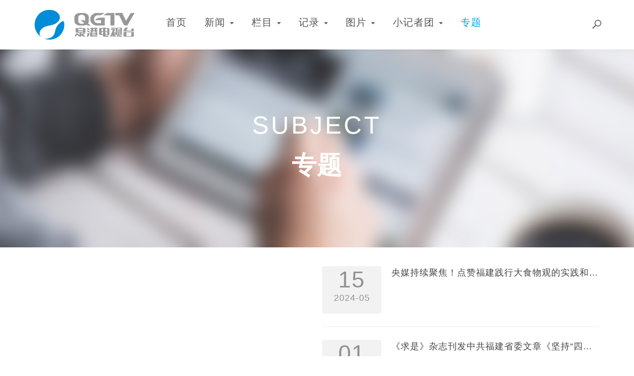

--- FILE ---
content_type: text/html; charset=utf-8
request_url: http://www.iqgtv.com/s/
body_size: 31139
content:
<!DOCTYPE html>
<!--[if lt IE 7]>
<html class="lt-ie9 lt-ie8 lt-ie7"> <![endif]-->
<!--[if IE 7]>
<html class="lt-ie9 lt-ie8"> <![endif]-->
<!--[if IE 8]>
<html class="lt-ie9"> <![endif]-->
<!--[if gt IE 8]><!-->
<html class=""> <!--<![endif]-->
<head>
    <meta http-equiv="Content-Type" content="text/html; charset=UTF-8">
    <meta http-equiv="X-UA-Compatible" content="IE=edge,Chrome=1">
    <meta name="viewport" content="width=device-width,minimum-scale=1.0,maximum-scale=1.0,user-scalable=no">
    <meta name="renderer" content="webkit">
    <title>泉港网_泉港新闻网_泉港区融媒体中心（泉港电视台）官方网站,泉州本土专业泉港新闻网,时时在线收看泉港新闻 - 泉港网</title>
    <meta name="keywords" content="泉港网,泉港电视台,泉港新闻网,泉港新闻,泉港门户,泉港区融媒体中心,泉港区,泉港家园,泉港网络电视台,头条,泉港生活,要闻,民生有约,直播泉港,政务自媒体,便民资讯"/>
    <meta name="description" content="泉港网是泉港区融媒体中心（泉港电视台）的直属新闻网站，为广大用户提供丰富的泉港新闻、泉港电视台电视节目等内容，包含健康、教育等焦点新闻和本地泉港新闻，是泉港人自己的家园信息网！"/>
        <meta property="og:title" content='泉港网_泉港新闻网_泉港区融媒体中心（泉港电视台）官方网站,泉州本土专业泉港新闻网,时时在线收看泉港新闻 - 泉港网' />
    <meta property="og:description" content="泉港网是泉港区融媒体中心（泉港电视台）的直属新闻网站，为广大用户提供丰富的泉港新闻、泉港电视台电视节目等内容，包含健康、教育等焦点新闻和本地泉港新闻，是泉港人自己的家园信息网！" />
    <meta property="og:url" content="" />
    <meta property="og:image" content="http://www.iqgtv.com/assets/img/favicon.ico" />
        <link rel="shortcut icon" href="/assets/img/favicon.ico" type="image/x-icon"/>
    <link rel="stylesheet" media="screen" href="/assets/css/bootstrap.min.css?v=1.0.2701"/>
    <link rel="stylesheet" media="screen" href="/assets/libs/font-awesome/css/font-awesome.min.css?v=1.0.2701"/>
    <link rel="stylesheet" media="screen" href="/assets/libs/fastadmin-layer/dist/theme/default/layer.css?v=1.0.2701"/>
    <link rel="stylesheet" media="screen" href="/assets/addons/cms/css/swiper.min.css?v=1.0.2701">
    <link rel="stylesheet" media="screen" href="/assets/addons/cms/css/share.min.css?v=1.0.2701">
    <link rel="stylesheet" media="screen" href="/assets/addons/cms/css/iconfont.css?v=1.0.2701">
    <link rel="stylesheet" media="screen" href="/assets/addons/cms/css/common.css?v=1.0.2701"/>

    <link rel="stylesheet" media="screen" href="/assets/addons/cms/css/specialindex.css?v=1.0.2701"/>
<style>
.special-banner {
  background-image: url('/assets/img/special_index_title.png');
  background-size: cover;
  background-attachment: scroll;
  background-position: center;
  height: 400px;
  position: relative;
  margin-top: -20px;
  margin-bottom: 20px;
}
@media (max-width: 480px) {
    .special-banner {
    background-image: url('/assets/img/special_index_title.png');
    background-size: cover;
    background-attachment: scroll;
    background-position: center;
    height: 150px;
    position: relative;
    margin-top: -20px;
    margin-bottom: 20px;
    }
}

</style>
        <!--[if lt IE 9]>
    <script src="/libs/html5shiv.js"></script>
    <script src="/libs/respond.min.js"></script>
    <![endif]-->

</head>
<body class="group-page skin-white">

<header class="header">
    <!-- S 导航 -->
    <nav class="navbar navbar-default navbar-white navbar-fixed-top" role="navigation">
        <a href='http://www.iqgtv.com/s/30'><div id="tonglan" class="navbar-tonglan"></div></a>
        <div class="container">
            <div class="navbar-header">
                <button type="button" class="navbar-toggle sidebar-toggle">
                    <span class="sr-only">Toggle navigation</span>
                    <span class="icon-bar"></span>
                    <span class="icon-bar"></span>
                    <span class="icon-bar"></span>
                </button>
                <a class="navbar-brand" href="/"><img src="/assets/img/logo.svg" style="height:100%;" alt=""></a>
            </div>

            <div class="collapse navbar-collapse" id="navbar-collapse">
                <ul class="nav navbar-nav navbar-pad" data-current="0">
                    <!--如果你需要自定义NAV,可使用channellist标签来完成,这里只设置了2级,如果显示无限级,请使用cms:nav标签-->
                                        <!--判断是否有子级或高亮当前栏目-->
                    <li class="">
                        <a href="/" >首页</a>
                        <ul class="dropdown-menu dropdown-item hidden" role="menu">
                                                    </ul>
                    </li>
                                        <!--判断是否有子级或高亮当前栏目-->
                    <li class="dropdown">
                        <a href="/c/news.html"  data-toggle="dropdown" >新闻 <b class="caret"></b></a>
                        <ul class="dropdown-menu dropdown-item " role="menu">
                                                        <li><a href="/c/bendixinwen.html">泉港新闻</a></li>
                                                        <li><a href="/c/lianxianquangang.html">连线泉港</a></li>
                                                        <li><a href="/c/redianzixun.html">热点资讯</a></li>
                                                        <li><a href="/c/zonghezixun.html">综合资讯</a></li>
                                                        <li><a href="/c/wlpyzq.html">网络辟谣专区</a></li>
                                                    </ul>
                    </li>
                                        <!--判断是否有子级或高亮当前栏目-->
                    <li class="dropdown">
                        <a href="/c/category.html"  data-toggle="dropdown" >栏目 <b class="caret"></b></a>
                        <ul class="dropdown-menu dropdown-item " role="menu">
                                                        <li><a href="/c/jinxiushaonian.html">锦绣少年</a></li>
                                                        <li><a href="/c/renzifangtan.html">人资访谈</a></li>
                                                        <li><a href="/c/jiankangquangangyouyishuoyi.html">健康泉港 有医说医</a></li>
                                                        <li><a href="/c/quangangsannong.html">泉港三农</a></li>
                                                        <li><a href="/c/weiyanliuai.html">微言留爱</a></li>
                                                        <li><a href="/c/quangangjianggu.html">泉港讲古</a></li>
                                                        <li><a href="/c/anquandiyixian.html">安全第一线</a></li>
                                                        <li><a href="/c/qfwgdd.html">泉服务·港担当</a></li>
                                                        <li><a href="/c/pinganquangang.html">平安泉港</a></li>
                                                        <li><a href="/c/jiaojingzaixian.html">交警在线</a></li>
                                                        <li><a href="/c/laodongjiuye.html">劳动就业</a></li>
                                                    </ul>
                    </li>
                                        <!--判断是否有子级或高亮当前栏目-->
                    <li class="dropdown">
                        <a href="/c/jilu.html"  data-toggle="dropdown" >记录 <b class="caret"></b></a>
                        <ul class="dropdown-menu dropdown-item " role="menu">
                                                        <li><a href="/c/huijujingdian.html">汇聚经典</a></li>
                                                        <li><a href="/c/jujiaozhuanti.html">聚焦专题</a></li>
                                                    </ul>
                    </li>
                                        <!--判断是否有子级或高亮当前栏目-->
                    <li class="dropdown">
                        <a href="/c/picture.html"  data-toggle="dropdown" >图片 <b class="caret"></b></a>
                        <ul class="dropdown-menu dropdown-item " role="menu">
                                                        <li><a href="/c/guangergaozhi.html">广而告之</a></li>
                                                        <li><a href="/c/tushuoquangang.html">图说泉港</a></li>
                                                    </ul>
                    </li>
                                        <!--判断是否有子级或高亮当前栏目-->
                    <li class="dropdown">
                        <a href="/c/xiaojizhetuan.html"  data-toggle="dropdown" >小记者团 <b class="caret"></b></a>
                        <ul class="dropdown-menu dropdown-item " role="menu">
                                                        <li><a href="/c/2023niandu.html">2023年度</a></li>
                                                        <li><a href="/c/2022niandu.html">2022年度</a></li>
                                                    </ul>
                    </li>
                                        <!--判断是否有子级或高亮当前栏目-->
                    <li class=" active">
                        <a href="/s/" >专题</a>
                        <ul class="dropdown-menu dropdown-item hidden" role="menu">
                                                    </ul>
                    </li>
                    
                    <!--如果需要无限级请使用cms:nav标签-->
                    
                </ul>
                <ul class="nav navbar-nav navbar-right navbar-rpad">
                    <li id="weather" class="visible-lg-block">
                        <iframe allowtransparency="true" frameborder="0" width="120" height="36" scrolling="no" src="//tianqi.2345.com/plugin/widget/index.htm?s=3&z=3&t=0&v=0&d=2&bd=0&k=&f=&ltf=009944&htf=cc0000&q=0&e=1&a=1&c=58847&w=120&h=36&align=center"></iframe>                    </li>
                    <li>
                        <form class="form-inline navbar-form" action="/search.html" method="get" target="_blank">
                            <div class="form-search hidden-sm hidden-md">
                                <input class="form-control" name="q" data-suggestion-url="/addons/cms/search/suggestion.html" type="search" id="searchinput" value="" placeholder="按回车键开始搜索">
                                <div class="search-icon"></div>
                            </div>
                            <input type="hidden" name="__searchtoken__" value="3cfb01b9a79433c8290b0a5fc252e134" />                        </form>
                    </li>
                                    </ul>
            </div>

        </div>
    </nav>
    <!-- E 导航 -->

</header>

<main class="main-content">
    


<div class="container-fluid">
    <div class="row">
        <div class="col-12">
            <div class="special-banner">
                <div class="special-title">
                    <p class="title-en">SUBJECT</p>
                    <p class="title-zh">专题</p>
                </div>
            </div>

        </div>
    </div>
</div>
<div class="container" id="content-container">

    <div class="row top-row">
        <div class="col-xs-12 col-md-6 px-0">
            <div class="panel panel-default panel-focus">
                <div class="panel-body">
                    <div id="ztswiper" class="swiper-container">
                        <!-- S 专题 焦点图  -->
                        <div class="swiper-wrapper">
                                                        <div class="swiper-slide">
                                <div class="focus-list-item">
                                    <a target="_blank" href="/a/redianzixun/78303.html?sn=517">
                                        <div class="focus-list-img" style="background-image:url('https://image.cmptp.fjgdwl.com/0/082727019ab52adb4dbc3fb486283577/2026/01/16/91a997b8f9e04060a7a82a7d04edfcdb.jpg');">
                                            <div class="focus-list-caption">
                                                <h3>视频丨习近平总书记在二十届中央纪委五次全会上的重要讲话引发热烈反响</h3>
                                            </div>
                                        </div>
                                    </a>
                                </div>
                            </div>
                                                        <div class="swiper-slide">
                                <div class="focus-list-item">
                                    <a target="_blank" href="/a/redianzixun/78300.html?sn=517">
                                        <div class="focus-list-img" style="background-image:url('https://image.cmptp.fjgdwl.com/cms/qzqg/upload/HttpImage/mrtpsc/2026/01/16/e7137832fbd940919b711167bb938120.jpg');">
                                            <div class="focus-list-caption">
                                                <h3>学习手记|抓落实，要“坚决有力”也要“认真探索”</h3>
                                            </div>
                                        </div>
                                    </a>
                                </div>
                            </div>
                                                        <div class="swiper-slide">
                                <div class="focus-list-item">
                                    <a target="_blank" href="/a/redianzixun/78299.html?sn=517">
                                        <div class="focus-list-img" style="background-image:url('https://image.cmptp.fjgdwl.com/0/082727019ab52adb4dbc3fb486283577/2025/11/21/fdafd42659b143c092c2176515efb8c6.jpg');">
                                            <div class="focus-list-caption">
                                                <h3>习近平总书记重要讲话为推进全面从严治党指引方向</h3>
                                            </div>
                                        </div>
                                    </a>
                                </div>
                            </div>
                                                        <div class="swiper-slide">
                                <div class="focus-list-item">
                                    <a target="_blank" href="/a/redianzixun/78298.html?sn=517">
                                        <div class="focus-list-img" style="background-image:url('https://image.cmptp.fjgdwl.com/0/082727019ab52adb4dbc3fb486283577/2026/01/16/9ede9b53b2bd4ddbab7d6a28b5c322fd.jpg');">
                                            <div class="focus-list-caption">
                                                <h3>学习新语｜把权力关进制度的笼子</h3>
                                            </div>
                                        </div>
                                    </a>
                                </div>
                            </div>
                                                        <div class="swiper-slide">
                                <div class="focus-list-item">
                                    <a target="_blank" href="/a/redianzixun/78297.html?sn=517">
                                        <div class="focus-list-img" style="background-image:url('https://image.cmptp.fjgdwl.com/cms/qzqg/upload/HttpImage/mrtpsc/2026/01/16/34b7240b10e04a7da3f666be2da13e1d.jpg');">
                                            <div class="focus-list-caption">
                                                <h3>此行间·习近平的“治权”之喻，发人深省</h3>
                                            </div>
                                        </div>
                                    </a>
                                </div>
                            </div>
                                                    </div>
                        <!-- 分页器 -->
                        <div class="swiper-pagination"></div>
                        <!-- 导航按钮 -->
                        <div class="swiper-button-prev"></div>
                        <div class="swiper-button-next"></div>
                        <!-- 滚动条 -->
                        <!-- <div class="swiper-scrollbar"></div> -->
                        <!-- E 专题 焦点图 -->
                    </div>
        
                </div>
            </div>

        </div>
        <div class="col-xs-12 col-md-6 px-0">
            <div class="panel panel-default panel-article">
                <div class="panel-body">
                    <div class="special-top">
                        <div class="article-list">
                            <!-- S 专题文章列表 -->
                                                        <article class="article-item">
                                <div class="media">
                                    <div class="media-left">
                                        <div class="headdate">
                                            <span class="datemd" itemprop="date">15</span>
                                            <span class="dateyear" itemprop="date">2024-05</span>
                                        </div>
                                    </div>
                                    <div class="media-body">
                                        <div class="body-width-fix">
                                            <h3 class="article-title">
                                                <a target="_blank" href="/a/zonghezixun/65717.html?sn=585" >央媒持续聚焦！点赞福建践行大食物观的实践和经验</a>
                                            </h3>
                                            <div class="article-intro">
                                                                                             </div>
                                        </div>
                                    </div>
                                </div>
                    
                            </article>
                                                        <article class="article-item">
                                <div class="media">
                                    <div class="media-left">
                                        <div class="headdate">
                                            <span class="datemd" itemprop="date">01</span>
                                            <span class="dateyear" itemprop="date">2023-11</span>
                                        </div>
                                    </div>
                                    <div class="media-body">
                                        <div class="body-width-fix">
                                            <h3 class="article-title">
                                                <a target="_blank" href="/a/redianzixun/45918.html?sn=581" >《求是》杂志刊发中共福建省委文章《坚持“四下基层” 走好群众路线》</a>
                                            </h3>
                                            <div class="article-intro">
                                                “四下基层”即领导干部“宣传党的路线、方针、政策下基层，调查研究下基层，信访接待下基层，现场办公下基层”，是习近平总书记在福建宁德工作时大力倡导并身体力行形成的工作方法和工作制度。                                            </div>
                                        </div>
                                    </div>
                                </div>
                    
                            </article>
                                                        <article class="article-item">
                                <div class="media">
                                    <div class="media-left">
                                        <div class="headdate">
                                            <span class="datemd" itemprop="date">09</span>
                                            <span class="dateyear" itemprop="date">2023-02</span>
                                        </div>
                                    </div>
                                    <div class="media-body">
                                        <div class="body-width-fix">
                                            <h3 class="article-title">
                                                <a target="_blank" href="/a/redianzixun/40413.html?sn=544" >【央视快评】正确理解和大力推进中国式现代化</a>
                                            </h3>
                                            <div class="article-intro">
                                                                                            </div>
                                        </div>
                                    </div>
                                </div>
                    
                            </article>
                                                        <!-- E 专题文章列表 -->
                        </div>
                    </div>
                </div>
            </div>
        </div>
    </div>

    <div class="row">
        <main class="col-xs-12 px-0">
            <div class="panel panel-default mb-0" style="background-color:inherit;">
                <div class="panel-body p-0">
                    <div class="special-list">
                        <div class="row">
                            <!-- S 专题分类列表 -->
                                                        <div class="col-xs-12">
                                <div class="cate-head">
                                    <div class="cate-left"><img src="/uploads/20221210/6796a5c4952e244587564bcc7658bb27.svg" class="cate-image"></div>
                                    <div class="cate-title"><span>特别策划</span></div>
                                    <div class="cate-right"><em><a href="/s/12/">更多</a></em></div>
                                </div>
                                <div class="row special-row">
                                                                        <div class="col-xs-12 col-sm-6 special-col">
                                        <div class="special-sblock">
                                            <div class="special-sbanner embed-responsive embed-responsive-16by9">
                                                <a target="_blank" title="来啦，我的“十五五”" href="/s/12/lailawodeshiwuwu.html" style="color: #555555;" class="img-zoom newimga">
                                                    <div class="special-image">
                                                        <img src="http://www.iqgtv.com/uploads/20251211/ed60175d1f29aea2a19d40763057e85c.png" alt="来啦，我的“十五五”" class="embed-responsive-item" />
                                                    </div>
                                                    <div class="special-stitle">
                                                        <div class="label label-primary">
                                                            来啦，我的“十五五”                                                        </div>
                                                        <h1>来啦，我的“十五五”</h1>
                                                    </div>
                                                </a>
                                            </div>
                                            <div class="special-body">
                                                <div class="article-list">
                                                    <!-- S 专题文章列表 -->
                                                                                                        <article class="article-item">
                                                        <div class="media">
                                                            <div class="media-left">
                                                                <div class="headdate">
                                                                    <span class="datemd" itemprop="date">01-13</span>
                                                                    <span class="dateyear" itemprop="date">2026</span>
                                                                </div>
                                                            </div>
                                                            <div class="media-body">
                                                                <div class="body-width-fix">
                                                                    <h3 class="article-title">
                                                                        <a target="_blank" href="/a/redianzixun/78233.html?sn=630" >第一观察｜开局之年部署全面从严治党，总书记强调三个“更加”</a>
                                                                    </h3>
                                                                    <div class="article-intro">
                                                                                                                                             </div>
                                                                </div>
                                                            </div>
                                                        </div>
            
                                                    </article>
                                                                                                        <article class="article-item">
                                                        <div class="media">
                                                            <div class="media-left">
                                                                <div class="headdate">
                                                                    <span class="datemd" itemprop="date">01-13</span>
                                                                    <span class="dateyear" itemprop="date">2026</span>
                                                                </div>
                                                            </div>
                                                            <div class="media-body">
                                                                <div class="body-width-fix">
                                                                    <h3 class="article-title">
                                                                        <a target="_blank" href="/a/redianzixun/78232.html?sn=630" >学习·知行丨谈治党，总书记为何反复提到这两个字</a>
                                                                    </h3>
                                                                    <div class="article-intro">
                                                                                                                                             </div>
                                                                </div>
                                                            </div>
                                                        </div>
            
                                                    </article>
                                                                                                        <!-- E 专题文章列表 -->
                                                </div>
                                            </div>
                                        </div>
                    
                                    </div>
                                                                        <div class="col-xs-12 col-sm-6 special-col">
                                        <div class="special-sblock">
                                            <div class="special-sbanner embed-responsive embed-responsive-16by9">
                                                <a target="_blank" title="2025年世界互联网大会乌镇峰会" href="/s/12/2025nianshijiehulianwangdahuiwuzhenfenghui.html" style="color: #555555;" class="img-zoom newimga">
                                                    <div class="special-image">
                                                        <img src="http://www.iqgtv.com/uploads/20251104/15f0129189506bab00b13174097b3ede.png" alt="2025年世界互联网大会乌镇峰会" class="embed-responsive-item" />
                                                    </div>
                                                    <div class="special-stitle">
                                                        <div class="label label-primary">
                                                            2025年世界互联网大会乌镇峰会                                                        </div>
                                                        <h1>2025年世界互联网大会乌镇峰会</h1>
                                                    </div>
                                                </a>
                                            </div>
                                            <div class="special-body">
                                                <div class="article-list">
                                                    <!-- S 专题文章列表 -->
                                                                                                        <article class="article-item">
                                                        <div class="media">
                                                            <div class="media-left">
                                                                <div class="headdate">
                                                                    <span class="datemd" itemprop="date">07-25</span>
                                                                    <span class="dateyear" itemprop="date">2025</span>
                                                                </div>
                                                            </div>
                                                            <div class="media-body">
                                                                <div class="body-width-fix">
                                                                    <h3 class="article-title">
                                                                        <a target="_blank" href="/a/zonghezixun/74728.html?sn=628" >2025年世界互联网大会数字丝路发展论坛嘉宾共话“数智海丝”</a>
                                                                    </h3>
                                                                    <div class="article-intro">
                                                                                                                                             </div>
                                                                </div>
                                                            </div>
                                                        </div>
            
                                                    </article>
                                                                                                        <article class="article-item">
                                                        <div class="media">
                                                            <div class="media-left">
                                                                <div class="headdate">
                                                                    <span class="datemd" itemprop="date">07-25</span>
                                                                    <span class="dateyear" itemprop="date">2025</span>
                                                                </div>
                                                            </div>
                                                            <div class="media-body">
                                                                <div class="body-width-fix">
                                                                    <h3 class="article-title">
                                                                        <a target="_blank" href="/a/zonghezixun/74724.html?sn=628" >2025年世界互联网大会数字丝路发展论坛在泉州开幕</a>
                                                                    </h3>
                                                                    <div class="article-intro">
                                                                                                                                             </div>
                                                                </div>
                                                            </div>
                                                        </div>
            
                                                    </article>
                                                                                                        <!-- E 专题文章列表 -->
                                                </div>
                                            </div>
                                        </div>
                    
                                    </div>
                                                                        <div class="col-xs-12 col-sm-6 special-col">
                                        <div class="special-sblock">
                                            <div class="special-sbanner embed-responsive embed-responsive-16by9">
                                                <a target="_blank" title="学习贯彻党的二十届四中全会精神" href="/s/12/xuexiguanchedangdeershijiesizhongquanhuijingshen.html" style="color: #555555;" class="img-zoom newimga">
                                                    <div class="special-image">
                                                        <img src="http://www.iqgtv.com/uploads/20251024/f1e13547487344b23311ccd306322bf8.png" alt="学习贯彻党的二十届四中全会精神" class="embed-responsive-item" />
                                                    </div>
                                                    <div class="special-stitle">
                                                        <div class="label label-primary">
                                                            学习贯彻党的二十届四中全会精神                                                        </div>
                                                        <h1>学习贯彻党的二十届四中全会精神</h1>
                                                    </div>
                                                </a>
                                            </div>
                                            <div class="special-body">
                                                <div class="article-list">
                                                    <!-- S 专题文章列表 -->
                                                                                                        <article class="article-item">
                                                        <div class="media">
                                                            <div class="media-left">
                                                                <div class="headdate">
                                                                    <span class="datemd" itemprop="date">10-23</span>
                                                                    <span class="dateyear" itemprop="date">2025</span>
                                                                </div>
                                                            </div>
                                                            <div class="media-body">
                                                                <div class="body-width-fix">
                                                                    <h3 class="article-title">
                                                                        <a target="_blank" href="/a/redianzixun/76841.html?sn=627" >受权发布丨中国共产党第二十届中央委员会第四次全体会议公报</a>
                                                                    </h3>
                                                                    <div class="article-intro">
                                                                        中国共产党第二十届中央委员会第四次全体会议，于2025年10月20日至23日在北京举行。                                                                    </div>
                                                                </div>
                                                            </div>
                                                        </div>
            
                                                    </article>
                                                                                                        <article class="article-item">
                                                        <div class="media">
                                                            <div class="media-left">
                                                                <div class="headdate">
                                                                    <span class="datemd" itemprop="date">10-22</span>
                                                                    <span class="dateyear" itemprop="date">2025</span>
                                                                </div>
                                                            </div>
                                                            <div class="media-body">
                                                                <div class="body-width-fix">
                                                                    <h3 class="article-title">
                                                                        <a target="_blank" href="/a/redianzixun/76838.html?sn=627" >思想之光照亮奋进之路——以习近平同志为核心的党中央引领中国经济社会高质量发展迈向新境界</a>
                                                                    </h3>
                                                                    <div class="article-intro">
                                                                                                                                            </div>
                                                                </div>
                                                            </div>
                                                        </div>
            
                                                    </article>
                                                                                                        <!-- E 专题文章列表 -->
                                                </div>
                                            </div>
                                        </div>
                    
                                    </div>
                                                                        <div class="col-xs-12 col-sm-6 special-col">
                                        <div class="special-sblock">
                                            <div class="special-sbanner embed-responsive embed-responsive-16by9">
                                                <a target="_blank" title="普法宣传" href="/s/12/pufaxuanchuan.html" style="color: #555555;" class="img-zoom newimga">
                                                    <div class="special-image">
                                                        <img src="http://www.iqgtv.com/uploads/20251014/fbcb59c17b7b0ba45ed9706607444645.png" alt="普法宣传" class="embed-responsive-item" />
                                                    </div>
                                                    <div class="special-stitle">
                                                        <div class="label label-primary">
                                                            普法宣传                                                        </div>
                                                        <h1>普法宣传</h1>
                                                    </div>
                                                </a>
                                            </div>
                                            <div class="special-body">
                                                <div class="article-list">
                                                    <!-- S 专题文章列表 -->
                                                                                                        <article class="article-item">
                                                        <div class="media">
                                                            <div class="media-left">
                                                                <div class="headdate">
                                                                    <span class="datemd" itemprop="date">10-10</span>
                                                                    <span class="dateyear" itemprop="date">2025</span>
                                                                </div>
                                                            </div>
                                                            <div class="media-body">
                                                                <div class="body-width-fix">
                                                                    <h3 class="article-title">
                                                                        <a target="_blank" href="/a/bendixinwen/76548.html?sn=626" >首批案例曝光！你坐的“顺风车”合规吗？</a>
                                                                    </h3>
                                                                    <div class="article-intro">
                                                                                                                                             </div>
                                                                </div>
                                                            </div>
                                                        </div>
            
                                                    </article>
                                                                                                        <article class="article-item">
                                                        <div class="media">
                                                            <div class="media-left">
                                                                <div class="headdate">
                                                                    <span class="datemd" itemprop="date">10-04</span>
                                                                    <span class="dateyear" itemprop="date">2025</span>
                                                                </div>
                                                            </div>
                                                            <div class="media-body">
                                                                <div class="body-width-fix">
                                                                    <h3 class="article-title">
                                                                        <a target="_blank" href="/a/bendixinwen/76486.html?sn=626" >放假回微信不算加班？法院判了！</a>
                                                                    </h3>
                                                                    <div class="article-intro">
                                                                                                                                            </div>
                                                                </div>
                                                            </div>
                                                        </div>
            
                                                    </article>
                                                                                                        <!-- E 专题文章列表 -->
                                                </div>
                                            </div>
                                        </div>
                    
                                    </div>
                                        
                                </div>
                            </div>
                                                        <div class="col-xs-12">
                                <div class="cate-head">
                                    <div class="cate-left"><img src="/uploads/20221210/b06168fadb1f4b2dfd7ee8582a997246.svg" class="cate-image"></div>
                                    <div class="cate-title"><span>2025网络中国节</span></div>
                                    <div class="cate-right"><em><a href="/s/31/">更多</a></em></div>
                                </div>
                                <div class="row special-row">
                                                                        <div class="col-xs-12 col-sm-6 special-col">
                                        <div class="special-sblock">
                                            <div class="special-sbanner embed-responsive embed-responsive-16by9">
                                                <a target="_blank" title="2025年网络中国节⦁重阳" href="/s/31/2025nianwangluozhongguojiechongyang.html" style="color: #555555;" class="img-zoom newimga">
                                                    <div class="special-image">
                                                        <img src="http://www.iqgtv.com/uploads/20231020/1446539f7b5163499d22c0b442d4ceb1.png" alt="2025年网络中国节⦁重阳" class="embed-responsive-item" />
                                                    </div>
                                                    <div class="special-stitle">
                                                        <div class="label label-primary">
                                                            2025年网络中国节⦁重阳                                                        </div>
                                                        <h1>2025年网络中国节⦁重阳</h1>
                                                    </div>
                                                </a>
                                            </div>
                                            <div class="special-body">
                                                <div class="article-list">
                                                    <!-- S 专题文章列表 -->
                                                                                                        <article class="article-item">
                                                        <div class="media">
                                                            <div class="media-left">
                                                                <div class="headdate">
                                                                    <span class="datemd" itemprop="date">10-30</span>
                                                                    <span class="dateyear" itemprop="date">2025</span>
                                                                </div>
                                                            </div>
                                                            <div class="media-body">
                                                                <div class="body-width-fix">
                                                                    <h3 class="article-title">
                                                                        <a target="_blank" href="/a/redianzixun/77025.html?sn=629" >学习原声·重阳｜尊老敬老情</a>
                                                                    </h3>
                                                                    <div class="article-intro">
                                                                                                                                            </div>
                                                                </div>
                                                            </div>
                                                        </div>
            
                                                    </article>
                                                                                                        <article class="article-item">
                                                        <div class="media">
                                                            <div class="media-left">
                                                                <div class="headdate">
                                                                    <span class="datemd" itemprop="date">10-29</span>
                                                                    <span class="dateyear" itemprop="date">2025</span>
                                                                </div>
                                                            </div>
                                                            <div class="media-body">
                                                                <div class="body-width-fix">
                                                                    <h3 class="article-title">
                                                                        <a target="_blank" href="/a/bendixinwen/76965.html?sn=629" >今日重阳，头条属于泉港的Ta→</a>
                                                                    </h3>
                                                                    <div class="article-intro">
                                                                                                                                            </div>
                                                                </div>
                                                            </div>
                                                        </div>
            
                                                    </article>
                                                                                                        <!-- E 专题文章列表 -->
                                                </div>
                                            </div>
                                        </div>
                    
                                    </div>
                                                                        <div class="col-xs-12 col-sm-6 special-col">
                                        <div class="special-sblock">
                                            <div class="special-sbanner embed-responsive embed-responsive-16by9">
                                                <a target="_blank" title="网络中国节⦁中秋" href="/s/31/wangluozhongguojiezhongqiu2025.html" style="color: #555555;" class="img-zoom newimga">
                                                    <div class="special-image">
                                                        <img src="http://www.iqgtv.com/uploads/20250930/be4b9573109aa75f9e55caebe22eb084.jpg" alt="网络中国节⦁中秋" class="embed-responsive-item" />
                                                    </div>
                                                    <div class="special-stitle">
                                                        <div class="label label-primary">
                                                            网络中国节⦁中秋                                                        </div>
                                                        <h1>网络中国节⦁中秋</h1>
                                                    </div>
                                                </a>
                                            </div>
                                            <div class="special-body">
                                                <div class="article-list">
                                                    <!-- S 专题文章列表 -->
                                                                                                        <article class="article-item">
                                                        <div class="media">
                                                            <div class="media-left">
                                                                <div class="headdate">
                                                                    <span class="datemd" itemprop="date">10-08</span>
                                                                    <span class="dateyear" itemprop="date">2025</span>
                                                                </div>
                                                            </div>
                                                            <div class="media-body">
                                                                <div class="body-width-fix">
                                                                    <h3 class="article-title">
                                                                        <a target="_blank" href="/a/redianzixun/76461.html?sn=625" >【文脉华章】习言道丨千家万户都好国家才能好民族才能好</a>
                                                                    </h3>
                                                                    <div class="article-intro">
                                                                                                                                            </div>
                                                                </div>
                                                            </div>
                                                        </div>
            
                                                    </article>
                                                                                                        <article class="article-item">
                                                        <div class="media">
                                                            <div class="media-left">
                                                                <div class="headdate">
                                                                    <span class="datemd" itemprop="date">10-08</span>
                                                                    <span class="dateyear" itemprop="date">2025</span>
                                                                </div>
                                                            </div>
                                                            <div class="media-body">
                                                                <div class="body-width-fix">
                                                                    <h3 class="article-title">
                                                                        <a target="_blank" href="/a/redianzixun/76455.html?sn=625" >习语丨“家和万事兴”</a>
                                                                    </h3>
                                                                    <div class="article-intro">
                                                                                                                                            </div>
                                                                </div>
                                                            </div>
                                                        </div>
            
                                                    </article>
                                                                                                        <!-- E 专题文章列表 -->
                                                </div>
                                            </div>
                                        </div>
                    
                                    </div>
                                                                        <div class="col-xs-12 col-sm-6 special-col">
                                        <div class="special-sblock">
                                            <div class="special-sbanner embed-responsive embed-responsive-16by9">
                                                <a target="_blank" title="网络中国节⦁七夕" href="/s/31/wangluozhongguojieqixi2025.html" style="color: #555555;" class="img-zoom newimga">
                                                    <div class="special-image">
                                                        <img src="http://www.iqgtv.com/uploads/20230822/ab9f02818290f75e11ea736229f12f6a.png" alt="网络中国节⦁七夕" class="embed-responsive-item" />
                                                    </div>
                                                    <div class="special-stitle">
                                                        <div class="label label-primary">
                                                            网络中国节⦁七夕                                                        </div>
                                                        <h1>网络中国节⦁七夕</h1>
                                                    </div>
                                                </a>
                                            </div>
                                            <div class="special-body">
                                                <div class="article-list">
                                                    <!-- S 专题文章列表 -->
                                                                                                        <article class="article-item">
                                                        <div class="media">
                                                            <div class="media-left">
                                                                <div class="headdate">
                                                                    <span class="datemd" itemprop="date">08-29</span>
                                                                    <span class="dateyear" itemprop="date">2025</span>
                                                                </div>
                                                            </div>
                                                            <div class="media-body">
                                                                <div class="body-width-fix">
                                                                    <h3 class="article-title">
                                                                        <a target="_blank" href="/a/bendixinwen/75415.html?sn=623" >泉港27对新人“七夕”缔结良缘</a>
                                                                    </h3>
                                                                    <div class="article-intro">
                                                                                                                                            </div>
                                                                </div>
                                                            </div>
                                                        </div>
            
                                                    </article>
                                                                                                        <article class="article-item">
                                                        <div class="media">
                                                            <div class="media-left">
                                                                <div class="headdate">
                                                                    <span class="datemd" itemprop="date">08-29</span>
                                                                    <span class="dateyear" itemprop="date">2025</span>
                                                                </div>
                                                            </div>
                                                            <div class="media-body">
                                                                <div class="body-width-fix">
                                                                    <h3 class="article-title">
                                                                        <a target="_blank" href="/a/bendixinwen/75474.html?sn=623" >“七夕”邂逅山腰，诗和美味皆不辜负！</a>
                                                                    </h3>
                                                                    <div class="article-intro">
                                                                                                                                            </div>
                                                                </div>
                                                            </div>
                                                        </div>
            
                                                    </article>
                                                                                                        <!-- E 专题文章列表 -->
                                                </div>
                                            </div>
                                        </div>
                    
                                    </div>
                                                                        <div class="col-xs-12 col-sm-6 special-col">
                                        <div class="special-sblock">
                                            <div class="special-sbanner embed-responsive embed-responsive-16by9">
                                                <a target="_blank" title="网络中国节⦁端午" href="/s/31/wangluozhongguojieduanwu2025.html" style="color: #555555;" class="img-zoom newimga">
                                                    <div class="special-image">
                                                        <img src="http://www.iqgtv.com/uploads/20240607/5b2cf35fdc425e64f88d8a0c9b6d7ffb.jpg" alt="网络中国节⦁端午" class="embed-responsive-item" />
                                                    </div>
                                                    <div class="special-stitle">
                                                        <div class="label label-primary">
                                                            网络中国节⦁端午                                                        </div>
                                                        <h1>网络中国节⦁端午</h1>
                                                    </div>
                                                </a>
                                            </div>
                                            <div class="special-body">
                                                <div class="article-list">
                                                    <!-- S 专题文章列表 -->
                                                                                                        <article class="article-item">
                                                        <div class="media">
                                                            <div class="media-left">
                                                                <div class="headdate">
                                                                    <span class="datemd" itemprop="date">06-04</span>
                                                                    <span class="dateyear" itemprop="date">2025</span>
                                                                </div>
                                                            </div>
                                                            <div class="media-body">
                                                                <div class="body-width-fix">
                                                                    <h3 class="article-title">
                                                                        <a target="_blank" href="/a/zonghezixun/75762.html?sn=620" >权威数读丨这几组数据，勾勒欢乐祥和的端午图景！</a>
                                                                    </h3>
                                                                    <div class="article-intro">
                                                                                                                                             </div>
                                                                </div>
                                                            </div>
                                                        </div>
            
                                                    </article>
                                                                                                        <article class="article-item">
                                                        <div class="media">
                                                            <div class="media-left">
                                                                <div class="headdate">
                                                                    <span class="datemd" itemprop="date">06-04</span>
                                                                    <span class="dateyear" itemprop="date">2025</span>
                                                                </div>
                                                            </div>
                                                            <div class="media-body">
                                                                <div class="body-width-fix">
                                                                    <h3 class="article-title">
                                                                        <a target="_blank" href="/a/zonghezixun/75761.html?sn=620" >假期出游火 文化味更浓——2025年端午节假期盘点</a>
                                                                    </h3>
                                                                    <div class="article-intro">
                                                                                                                                             </div>
                                                                </div>
                                                            </div>
                                                        </div>
            
                                                    </article>
                                                                                                        <!-- E 专题文章列表 -->
                                                </div>
                                            </div>
                                        </div>
                    
                                    </div>
                                        
                                </div>
                            </div>
                                                        <div class="col-xs-12">
                                <div class="cate-head">
                                    <div class="cate-left"><img src="/uploads/20221210/6796a5c4952e244587564bcc7658bb27.svg" class="cate-image"></div>
                                    <div class="cate-title"><span>庆祝中华人民共和国成立75周年</span></div>
                                    <div class="cate-right"><em><a href="/s/30/">更多</a></em></div>
                                </div>
                                <div class="row special-row">
                                                                        <div class="col-xs-12 col-sm-6 special-col">
                                        <div class="special-sblock">
                                            <div class="special-sbanner embed-responsive embed-responsive-16by9">
                                                <a target="_blank" title="热烈庆祝中华人民共和国成立75周年" href="/s/30/relieqingzhuzhonghuarenmingongheguochengli75zhounian.html" style="color: #555555;" class="img-zoom newimga">
                                                    <div class="special-image">
                                                        <img src="http://www.iqgtv.com/uploads/20240930/f7907908e540daa4c9cf4559353c3398.png" alt="热烈庆祝中华人民共和国成立75周年" class="embed-responsive-item" />
                                                    </div>
                                                    <div class="special-stitle">
                                                        <div class="label label-primary">
                                                            热烈庆祝中华人民共和国成立75周年                                                        </div>
                                                        <h1>热烈庆祝中华人民共和国成立75周年</h1>
                                                    </div>
                                                </a>
                                            </div>
                                            <div class="special-body">
                                                <div class="article-list">
                                                    <!-- S 专题文章列表 -->
                                                                                                        <article class="article-item">
                                                        <div class="media">
                                                            <div class="media-left">
                                                                <div class="headdate">
                                                                    <span class="datemd" itemprop="date">10-08</span>
                                                                    <span class="dateyear" itemprop="date">2024</span>
                                                                </div>
                                                            </div>
                                                            <div class="media-body">
                                                                <div class="body-width-fix">
                                                                    <h3 class="article-title">
                                                                        <a target="_blank" href="/a/redianzixun/68997.html?sn=610" >清澈的爱 只为中国 | 文明中国说</a>
                                                                    </h3>
                                                                    <div class="article-intro">
                                                                                                                                            </div>
                                                                </div>
                                                            </div>
                                                        </div>
            
                                                    </article>
                                                                                                        <article class="article-item">
                                                        <div class="media">
                                                            <div class="media-left">
                                                                <div class="headdate">
                                                                    <span class="datemd" itemprop="date">10-08</span>
                                                                    <span class="dateyear" itemprop="date">2024</span>
                                                                </div>
                                                            </div>
                                                            <div class="media-body">
                                                                <div class="body-width-fix">
                                                                    <h3 class="article-title">
                                                                        <a target="_blank" href="/a/redianzixun/68991.html?sn=610" >清澈的爱 只为中国｜航天逐梦：4亿公里的探索与逆袭</a>
                                                                    </h3>
                                                                    <div class="article-intro">
                                                                                                                                            </div>
                                                                </div>
                                                            </div>
                                                        </div>
            
                                                    </article>
                                                                                                        <!-- E 专题文章列表 -->
                                                </div>
                                            </div>
                                        </div>
                    
                                    </div>
                                        
                                </div>
                            </div>
                                                        <div class="col-xs-12">
                                <div class="cate-head">
                                    <div class="cate-left"><img src="/uploads/20221210/b06168fadb1f4b2dfd7ee8582a997246.svg" class="cate-image"></div>
                                    <div class="cate-title"><span>奋进强国路  阔步新征程</span></div>
                                    <div class="cate-right"><em><a href="/s/29/">更多</a></em></div>
                                </div>
                                <div class="row special-row">
                                                                        <div class="col-xs-12 col-sm-6 special-col">
                                        <div class="special-sblock">
                                            <div class="special-sbanner embed-responsive embed-responsive-16by9">
                                                <a target="_blank" title="国家勋章和国家荣誉称号获得者" href="/s/29/guojiaxunzhangheguojiarongyuchenghaohuodezhe.html" style="color: #555555;" class="img-zoom newimga">
                                                    <div class="special-image">
                                                        <img src="http://www.iqgtv.com/uploads/20240923/aaeb4f6014fbfbf7bd33530eaea6132b.png" alt="国家勋章和国家荣誉称号获得者" class="embed-responsive-item" />
                                                    </div>
                                                    <div class="special-stitle">
                                                        <div class="label label-primary">
                                                            国家勋章和国家荣誉称号获得者                                                        </div>
                                                        <h1>国家勋章和国家荣誉称号获得者</h1>
                                                    </div>
                                                </a>
                                            </div>
                                            <div class="special-body">
                                                <div class="article-list">
                                                    <!-- S 专题文章列表 -->
                                                                                                        <article class="article-item">
                                                        <div class="media">
                                                            <div class="media-left">
                                                                <div class="headdate">
                                                                    <span class="datemd" itemprop="date">09-30</span>
                                                                    <span class="dateyear" itemprop="date">2024</span>
                                                                </div>
                                                            </div>
                                                            <div class="media-body">
                                                                <div class="body-width-fix">
                                                                    <h3 class="article-title">
                                                                        <a target="_blank" href="/a/redianzixun/68804.html?sn=609" >“总书记的嘱托就是我们前进的方向”——访国家勋章和国家荣誉称号获得者</a>
                                                                    </h3>
                                                                    <div class="article-intro">
                                                                                                                                             </div>
                                                                </div>
                                                            </div>
                                                        </div>
            
                                                    </article>
                                                                                                        <article class="article-item">
                                                        <div class="media">
                                                            <div class="media-left">
                                                                <div class="headdate">
                                                                    <span class="datemd" itemprop="date">09-30</span>
                                                                    <span class="dateyear" itemprop="date">2024</span>
                                                                </div>
                                                            </div>
                                                            <div class="media-body">
                                                                <div class="body-width-fix">
                                                                    <h3 class="article-title">
                                                                        <a target="_blank" href="/a/redianzixun/68802.html?sn=609" >中华人民共和国国家勋章和国家荣誉称号颁授仪式在京隆重举行 习近平向国家勋章和国家荣誉称号获得者颁授勋章奖章并发表重要讲话</a>
                                                                    </h3>
                                                                    <div class="article-intro">
                                                                                                                                             </div>
                                                                </div>
                                                            </div>
                                                        </div>
            
                                                    </article>
                                                                                                        <!-- E 专题文章列表 -->
                                                </div>
                                            </div>
                                        </div>
                    
                                    </div>
                                                                        <div class="col-xs-12 col-sm-6 special-col">
                                        <div class="special-sblock">
                                            <div class="special-sbanner embed-responsive embed-responsive-16by9">
                                                <a target="_blank" title="奋进强国路  阔步新征程" href="/s/29/fenjinqiangguolukuobuxinzhengcheng.html" style="color: #555555;" class="img-zoom newimga">
                                                    <div class="special-image">
                                                        <img src="http://www.iqgtv.com/uploads/20240920/3cdd126fc16940282014448bf773f4a4.png" alt="奋进强国路  阔步新征程" class="embed-responsive-item" />
                                                    </div>
                                                    <div class="special-stitle">
                                                        <div class="label label-primary">
                                                            奋进强国路  阔步新征程                                                        </div>
                                                        <h1>奋进强国路  阔步新征程</h1>
                                                    </div>
                                                </a>
                                            </div>
                                            <div class="special-body">
                                                <div class="article-list">
                                                    <!-- S 专题文章列表 -->
                                                                                                        <article class="article-item">
                                                        <div class="media">
                                                            <div class="media-left">
                                                                <div class="headdate">
                                                                    <span class="datemd" itemprop="date">10-07</span>
                                                                    <span class="dateyear" itemprop="date">2024</span>
                                                                </div>
                                                            </div>
                                                            <div class="media-body">
                                                                <div class="body-width-fix">
                                                                    <h3 class="article-title">
                                                                        <a target="_blank" href="/a/redianzixun/68948.html?sn=607" >为强国建设、民族复兴注入强大精神力量——以习近平文化思想引领宣传思想文化事业发展一年间</a>
                                                                    </h3>
                                                                    <div class="article-intro">
                                                                                                                                            </div>
                                                                </div>
                                                            </div>
                                                        </div>
            
                                                    </article>
                                                                                                        <article class="article-item">
                                                        <div class="media">
                                                            <div class="media-left">
                                                                <div class="headdate">
                                                                    <span class="datemd" itemprop="date">10-05</span>
                                                                    <span class="dateyear" itemprop="date">2024</span>
                                                                </div>
                                                            </div>
                                                            <div class="media-body">
                                                                <div class="body-width-fix">
                                                                    <h3 class="article-title">
                                                                        <a target="_blank" href="/a/redianzixun/68915.html?sn=607" >【奋进强国路 阔步新征程】建设制造强国 夯实强国之基</a>
                                                                    </h3>
                                                                    <div class="article-intro">
                                                                                                                                             </div>
                                                                </div>
                                                            </div>
                                                        </div>
            
                                                    </article>
                                                                                                        <!-- E 专题文章列表 -->
                                                </div>
                                            </div>
                                        </div>
                    
                                    </div>
                                        
                                </div>
                            </div>
                                                        <div class="col-xs-12">
                                <div class="cate-head">
                                    <div class="cate-left"><img src="/uploads/20221210/b06168fadb1f4b2dfd7ee8582a997246.svg" class="cate-image"></div>
                                    <div class="cate-title"><span>2024网络中国节</span></div>
                                    <div class="cate-right"><em><a href="/s/28/">更多</a></em></div>
                                </div>
                                <div class="row special-row">
                                                                        <div class="col-xs-12 col-sm-6 special-col">
                                        <div class="special-sblock">
                                            <div class="special-sbanner embed-responsive embed-responsive-16by9">
                                                <a target="_blank" title="网络中国节⦁重阳" href="/s/28/2024chongyang.html" style="color: #555555;" class="img-zoom newimga">
                                                    <div class="special-image">
                                                        <img src="http://www.iqgtv.com/uploads/20231020/1446539f7b5163499d22c0b442d4ceb1.png" alt="网络中国节⦁重阳" class="embed-responsive-item" />
                                                    </div>
                                                    <div class="special-stitle">
                                                        <div class="label label-primary">
                                                            网络中国节⦁重阳                                                        </div>
                                                        <h1>网络中国节⦁重阳</h1>
                                                    </div>
                                                </a>
                                            </div>
                                            <div class="special-body">
                                                <div class="article-list">
                                                    <!-- S 专题文章列表 -->
                                                                                                        <article class="article-item">
                                                        <div class="media">
                                                            <div class="media-left">
                                                                <div class="headdate">
                                                                    <span class="datemd" itemprop="date">10-13</span>
                                                                    <span class="dateyear" itemprop="date">2024</span>
                                                                </div>
                                                            </div>
                                                            <div class="media-body">
                                                                <div class="body-width-fix">
                                                                    <h3 class="article-title">
                                                                        <a target="_blank" href="/a/redianzixun/69069.html?sn=611" >学习时节｜重阳节，感受总书记的深切牵挂</a>
                                                                    </h3>
                                                                    <div class="article-intro">
                                                                                                                                            </div>
                                                                </div>
                                                            </div>
                                                        </div>
            
                                                    </article>
                                                                                                        <article class="article-item">
                                                        <div class="media">
                                                            <div class="media-left">
                                                                <div class="headdate">
                                                                    <span class="datemd" itemprop="date">10-13</span>
                                                                    <span class="dateyear" itemprop="date">2024</span>
                                                                </div>
                                                            </div>
                                                            <div class="media-body">
                                                                <div class="body-width-fix">
                                                                    <h3 class="article-title">
                                                                        <a target="_blank" href="/a/redianzixun/69066.html?sn=611" >图文故事｜“九九”重阳，感悟习近平总书记尊老敬老之情</a>
                                                                    </h3>
                                                                    <div class="article-intro">
                                                                                                                                            </div>
                                                                </div>
                                                            </div>
                                                        </div>
            
                                                    </article>
                                                                                                        <!-- E 专题文章列表 -->
                                                </div>
                                            </div>
                                        </div>
                    
                                    </div>
                                                                        <div class="col-xs-12 col-sm-6 special-col">
                                        <div class="special-sblock">
                                            <div class="special-sbanner embed-responsive embed-responsive-16by9">
                                                <a target="_blank" title="网络中国节⦁中秋" href="/s/28/2024zhongqiu.html" style="color: #555555;" class="img-zoom newimga">
                                                    <div class="special-image">
                                                        <img src="http://www.iqgtv.com/uploads/20240914/f63e9760f6a34db6bda0f8db060e4ce5.png" alt="网络中国节⦁中秋" class="embed-responsive-item" />
                                                    </div>
                                                    <div class="special-stitle">
                                                        <div class="label label-primary">
                                                            我们的节日·中秋                                                        </div>
                                                        <h1>网络中国节⦁中秋</h1>
                                                    </div>
                                                </a>
                                            </div>
                                            <div class="special-body">
                                                <div class="article-list">
                                                    <!-- S 专题文章列表 -->
                                                                                                        <article class="article-item">
                                                        <div class="media">
                                                            <div class="media-left">
                                                                <div class="headdate">
                                                                    <span class="datemd" itemprop="date">09-18</span>
                                                                    <span class="dateyear" itemprop="date">2024</span>
                                                                </div>
                                                            </div>
                                                            <div class="media-body">
                                                                <div class="body-width-fix">
                                                                    <h3 class="article-title">
                                                                        <a target="_blank" href="/a/redianzixun/68365.html?sn=608" >文脉华章｜中秋佳节 听习近平讲述文化传承发展之道</a>
                                                                    </h3>
                                                                    <div class="article-intro">
                                                                                                                                             </div>
                                                                </div>
                                                            </div>
                                                        </div>
            
                                                    </article>
                                                                                                        <article class="article-item">
                                                        <div class="media">
                                                            <div class="media-left">
                                                                <div class="headdate">
                                                                    <span class="datemd" itemprop="date">09-17</span>
                                                                    <span class="dateyear" itemprop="date">2024</span>
                                                                </div>
                                                            </div>
                                                            <div class="media-body">
                                                                <div class="body-width-fix">
                                                                    <h3 class="article-title">
                                                                        <a target="_blank" href="/a/redianzixun/68358.html?sn=608" >文脉华章｜中秋佳节，感悟习近平总书记的家国情怀</a>
                                                                    </h3>
                                                                    <div class="article-intro">
                                                                                                                                             </div>
                                                                </div>
                                                            </div>
                                                        </div>
            
                                                    </article>
                                                                                                        <!-- E 专题文章列表 -->
                                                </div>
                                            </div>
                                        </div>
                    
                                    </div>
                                                                        <div class="col-xs-12 col-sm-6 special-col">
                                        <div class="special-sblock">
                                            <div class="special-sbanner embed-responsive embed-responsive-16by9">
                                                <a target="_blank" title="网络中国节⦁七夕" href="/s/28/wangluozhongguojieqixi2024.html" style="color: #555555;" class="img-zoom newimga">
                                                    <div class="special-image">
                                                        <img src="http://www.iqgtv.com/uploads/20230822/ab9f02818290f75e11ea736229f12f6a.png" alt="网络中国节⦁七夕" class="embed-responsive-item" />
                                                    </div>
                                                    <div class="special-stitle">
                                                        <div class="label label-primary">
                                                            网络中国节⦁七夕                                                        </div>
                                                        <h1>网络中国节⦁七夕</h1>
                                                    </div>
                                                </a>
                                            </div>
                                            <div class="special-body">
                                                <div class="article-list">
                                                    <!-- S 专题文章列表 -->
                                                                                                        <article class="article-item">
                                                        <div class="media">
                                                            <div class="media-left">
                                                                <div class="headdate">
                                                                    <span class="datemd" itemprop="date">08-14</span>
                                                                    <span class="dateyear" itemprop="date">2024</span>
                                                                </div>
                                                            </div>
                                                            <div class="media-body">
                                                                <div class="body-width-fix">
                                                                    <h3 class="article-title">
                                                                        <a target="_blank" href="/a/redianzixun/68811.html?sn=604" >山盟海誓·颐爱绵长 泉港区开展“缘定七夕”主题活动</a>
                                                                    </h3>
                                                                    <div class="article-intro">
                                                                        8月13日讯 草坪音乐派对、家长公益相亲会、婚姻家庭辅导室揭牌……8月9日，“山盟海誓·颐爱绵长——2024泉港区‘缘定七夕’”主题活动在“颐爱婚恋”主题公园浪漫开启，吸引了近千名居民及青年参与，现场气氛热烈而温馨。                                                                    </div>
                                                                </div>
                                                            </div>
                                                        </div>
            
                                                    </article>
                                                                                                        <article class="article-item">
                                                        <div class="media">
                                                            <div class="media-left">
                                                                <div class="headdate">
                                                                    <span class="datemd" itemprop="date">08-12</span>
                                                                    <span class="dateyear" itemprop="date">2024</span>
                                                                </div>
                                                            </div>
                                                            <div class="media-body">
                                                                <div class="body-width-fix">
                                                                    <h3 class="article-title">
                                                                        <a target="_blank" href="/a/redianzixun/68812.html?sn=604" >公园相亲 缘定七夕</a>
                                                                    </h3>
                                                                    <div class="article-intro">
                                                                        10日，由泉港区委宣传部、文明办、区民政局等多部门联办的2024泉港区“缘定七夕”主题活动在泉州市首个婚姻爱情主题公园——泉港区菜堂湿地公园举办。                                                                    </div>
                                                                </div>
                                                            </div>
                                                        </div>
            
                                                    </article>
                                                                                                        <!-- E 专题文章列表 -->
                                                </div>
                                            </div>
                                        </div>
                    
                                    </div>
                                                                        <div class="col-xs-12 col-sm-6 special-col">
                                        <div class="special-sblock">
                                            <div class="special-sbanner embed-responsive embed-responsive-16by9">
                                                <a target="_blank" title="网络中国节⦁端午" href="/s/28/wangluozhongguojieduanwu.html" style="color: #555555;" class="img-zoom newimga">
                                                    <div class="special-image">
                                                        <img src="http://www.iqgtv.com/uploads/20240607/5b2cf35fdc425e64f88d8a0c9b6d7ffb.jpg" alt="网络中国节⦁端午" class="embed-responsive-item" />
                                                    </div>
                                                    <div class="special-stitle">
                                                        <div class="label label-primary">
                                                            网络中国节⦁端午                                                        </div>
                                                        <h1>网络中国节⦁端午</h1>
                                                    </div>
                                                </a>
                                            </div>
                                            <div class="special-body">
                                                <div class="article-list">
                                                    <!-- S 专题文章列表 -->
                                                                                                        <article class="article-item">
                                                        <div class="media">
                                                            <div class="media-left">
                                                                <div class="headdate">
                                                                    <span class="datemd" itemprop="date">05-31</span>
                                                                    <span class="dateyear" itemprop="date">2025</span>
                                                                </div>
                                                            </div>
                                                            <div class="media-body">
                                                                <div class="body-width-fix">
                                                                    <h3 class="article-title">
                                                                        <a target="_blank" href="/a/bendixinwen/73682.html?sn=595" >🥰 端 午 安 康！</a>
                                                                    </h3>
                                                                    <div class="article-intro">
                                                                        端 午 安 康！                                                                    </div>
                                                                </div>
                                                            </div>
                                                        </div>
            
                                                    </article>
                                                                                                        <article class="article-item">
                                                        <div class="media">
                                                            <div class="media-left">
                                                                <div class="headdate">
                                                                    <span class="datemd" itemprop="date">06-11</span>
                                                                    <span class="dateyear" itemprop="date">2024</span>
                                                                </div>
                                                            </div>
                                                            <div class="media-body">
                                                                <div class="body-width-fix">
                                                                    <h3 class="article-title">
                                                                        <a target="_blank" href="/a/bendixinwen/66245.html?sn=595" >泉港沙格龙舟赛圆满落幕！第一名是→</a>
                                                                    </h3>
                                                                    <div class="article-intro">
                                                                                                                                            </div>
                                                                </div>
                                                            </div>
                                                        </div>
            
                                                    </article>
                                                                                                        <!-- E 专题文章列表 -->
                                                </div>
                                            </div>
                                        </div>
                    
                                    </div>
                                        
                                </div>
                            </div>
                                                        <div class="col-xs-12">
                                <div class="cate-head">
                                    <div class="cate-left"><img src="/uploads/20221210/b06168fadb1f4b2dfd7ee8582a997246.svg" class="cate-image"></div>
                                    <div class="cate-title"><span>喜迎二十大</span></div>
                                    <div class="cate-right"><em><a href="/s/24/">更多</a></em></div>
                                </div>
                                <div class="row special-row">
                                                                        <div class="col-xs-12 col-sm-6 special-col">
                                        <div class="special-sblock">
                                            <div class="special-sbanner embed-responsive embed-responsive-16by9">
                                                <a target="_blank" title="奋进新征程  建功新时代" href="/s/24/fjxzc_jgxsd.html" style="color: #555555;" class="img-zoom newimga">
                                                    <div class="special-image">
                                                        <img src="http://www.iqgtv.com/uploads/20240826/b6cd00956235d52c73b2192dd8ae31a9.jpg" alt="奋进新征程  建功新时代" class="embed-responsive-item" />
                                                    </div>
                                                    <div class="special-stitle">
                                                        <div class="label label-primary">
                                                            特别策划                                                        </div>
                                                        <h1>奋进新征程  建功新时代</h1>
                                                    </div>
                                                </a>
                                            </div>
                                            <div class="special-body">
                                                <div class="article-list">
                                                    <!-- S 专题文章列表 -->
                                                                                                        <article class="article-item">
                                                        <div class="media">
                                                            <div class="media-left">
                                                                <div class="headdate">
                                                                    <span class="datemd" itemprop="date">01-02</span>
                                                                    <span class="dateyear" itemprop="date">2024</span>
                                                                </div>
                                                            </div>
                                                            <div class="media-body">
                                                                <div class="body-width-fix">
                                                                    <h3 class="article-title">
                                                                        <a target="_blank" href="/a/redianzixun/47106.html?sn=541" >登高壮观天地间——以习近平同志为核心的党中央引领全面建设社会主义现代化国家迈上新征程</a>
                                                                    </h3>
                                                                    <div class="article-intro">
                                                                                                                                             </div>
                                                                </div>
                                                            </div>
                                                        </div>
            
                                                    </article>
                                                                                                        <article class="article-item">
                                                        <div class="media">
                                                            <div class="media-left">
                                                                <div class="headdate">
                                                                    <span class="datemd" itemprop="date">12-28</span>
                                                                    <span class="dateyear" itemprop="date">2023</span>
                                                                </div>
                                                            </div>
                                                            <div class="media-body">
                                                                <div class="body-width-fix">
                                                                    <h3 class="article-title">
                                                                        <a target="_blank" href="/a/redianzixun/47050.html?sn=541" >习近平《赓续传统友谊，开创中越命运共同体建设新征程——会见中越两国青年和友好人士代表时的讲话》单行本出版</a>
                                                                    </h3>
                                                                    <div class="article-intro">
                                                                        习近平《赓续传统友谊，开创中越命运共同体建设新征程——会见中越两国青年和友好人士代表时的讲话》单行本出版                                                                    </div>
                                                                </div>
                                                            </div>
                                                        </div>
            
                                                    </article>
                                                                                                        <!-- E 专题文章列表 -->
                                                </div>
                                            </div>
                                        </div>
                    
                                    </div>
                                                                        <div class="col-xs-12 col-sm-6 special-col">
                                        <div class="special-sblock">
                                            <div class="special-sbanner embed-responsive embed-responsive-16by9">
                                                <a target="_blank" title="喜迎二十大⦁砥砺奋进的5年" href="/s/24/xiyingershidadilifenjinde5nian.html" style="color: #555555;" class="img-zoom newimga">
                                                    <div class="special-image">
                                                        <img src="http://www.iqgtv.com/uploads/20221218/7d595bda39b78ed9dd561e83347aad16.jpg" alt="喜迎二十大⦁砥砺奋进的5年" class="embed-responsive-item" />
                                                    </div>
                                                    <div class="special-stitle">
                                                        <div class="label label-primary">
                                                            砥砺奋进的5年                                                        </div>
                                                        <h1>喜迎二十大⦁砥砺奋进的5年</h1>
                                                    </div>
                                                </a>
                                            </div>
                                            <div class="special-body">
                                                <div class="article-list">
                                                    <!-- S 专题文章列表 -->
                                                                                                        <article class="article-item">
                                                        <div class="media">
                                                            <div class="media-left">
                                                                <div class="headdate">
                                                                    <span class="datemd" itemprop="date">10-30</span>
                                                                    <span class="dateyear" itemprop="date">2022</span>
                                                                </div>
                                                            </div>
                                                            <div class="media-body">
                                                                <div class="body-width-fix">
                                                                    <h3 class="article-title">
                                                                        <a target="_blank" href="/a/yaowentuijian/38705.html?sn=549" >焦点访谈：奋斗 新的伟业 全面依法治国 建设法治中国</a>
                                                                    </h3>
                                                                    <div class="article-intro">
                                                                                                                                              </div>
                                                                </div>
                                                            </div>
                                                        </div>
            
                                                    </article>
                                                                                                        <article class="article-item">
                                                        <div class="media">
                                                            <div class="media-left">
                                                                <div class="headdate">
                                                                    <span class="datemd" itemprop="date">10-30</span>
                                                                    <span class="dateyear" itemprop="date">2022</span>
                                                                </div>
                                                            </div>
                                                            <div class="media-body">
                                                                <div class="body-width-fix">
                                                                    <h3 class="article-title">
                                                                        <a target="_blank" href="/a/bendixinwen/38687.html?sn=549" >焦点访谈：奋斗 新的伟业 推动绿色发展 建设美丽中国</a>
                                                                    </h3>
                                                                    <div class="article-intro">
                                                                                                                                              </div>
                                                                </div>
                                                            </div>
                                                        </div>
            
                                                    </article>
                                                                                                        <!-- E 专题文章列表 -->
                                                </div>
                                            </div>
                                        </div>
                    
                                    </div>
                                                                        <div class="col-xs-12 col-sm-6 special-col">
                                        <div class="special-sblock">
                                            <div class="special-sbanner embed-responsive embed-responsive-16by9">
                                                <a target="_blank" title="喜迎二十大⦁非凡十年" href="/s/24/xiyingershidafeifanshinian.html" style="color: #555555;" class="img-zoom newimga">
                                                    <div class="special-image">
                                                        <img src="http://www.iqgtv.com/uploads/20221218/7498bc9b05dc7ddfb363e8217986d402.jpg" alt="喜迎二十大⦁非凡十年" class="embed-responsive-item" />
                                                    </div>
                                                    <div class="special-stitle">
                                                        <div class="label label-primary">
                                                            喜迎二十大⦁非凡十年                                                        </div>
                                                        <h1>喜迎二十大⦁非凡十年</h1>
                                                    </div>
                                                </a>
                                            </div>
                                            <div class="special-body">
                                                <div class="article-list">
                                                    <!-- S 专题文章列表 -->
                                                                                                        <article class="article-item">
                                                        <div class="media">
                                                            <div class="media-left">
                                                                <div class="headdate">
                                                                    <span class="datemd" itemprop="date">10-27</span>
                                                                    <span class="dateyear" itemprop="date">2022</span>
                                                                </div>
                                                            </div>
                                                            <div class="media-body">
                                                                <div class="body-width-fix">
                                                                    <h3 class="article-title">
                                                                        <a target="_blank" href="/a/bendixinwen/38652.html?sn=550" >非凡十年丨有温度也有速度！泉港营商环境，他们这样说→</a>
                                                                    </h3>
                                                                    <div class="article-intro">
                                                                                                                                              </div>
                                                                </div>
                                                            </div>
                                                        </div>
            
                                                    </article>
                                                                                                        <article class="article-item">
                                                        <div class="media">
                                                            <div class="media-left">
                                                                <div class="headdate">
                                                                    <span class="datemd" itemprop="date">10-19</span>
                                                                    <span class="dateyear" itemprop="date">2022</span>
                                                                </div>
                                                            </div>
                                                            <div class="media-body">
                                                                <div class="body-width-fix">
                                                                    <h3 class="article-title">
                                                                        <a target="_blank" href="/a/bendixinwen/38519.html?sn=550" >福建新闻联播：非凡十年丨泉港：产业“压舱” 推动跨越发展</a>
                                                                    </h3>
                                                                    <div class="article-intro">
                                                                                                                                            </div>
                                                                </div>
                                                            </div>
                                                        </div>
            
                                                    </article>
                                                                                                        <!-- E 专题文章列表 -->
                                                </div>
                                            </div>
                                        </div>
                    
                                    </div>
                                        
                                </div>
                            </div>
                                                        <div class="col-xs-12">
                                <div class="cate-head">
                                    <div class="cate-left"><img src="/uploads/20221210/b06168fadb1f4b2dfd7ee8582a997246.svg" class="cate-image"></div>
                                    <div class="cate-title"><span>深学争优、敢为争先、实干争效</span></div>
                                    <div class="cate-right"><em><a href="/s/27/">更多</a></em></div>
                                </div>
                                <div class="row special-row">
                                                                        <div class="col-xs-12 col-sm-6 special-col">
                                        <div class="special-sblock">
                                            <div class="special-sbanner embed-responsive embed-responsive-16by9">
                                                <a target="_blank" title="深入学习'千万工程'经验  推进乡村全面振兴" href="/s/27/qianwangongcheng.html" style="color: #555555;" class="img-zoom newimga">
                                                    <div class="special-image">
                                                        <img src="http://www.iqgtv.com/uploads/20240603/a13d52a68b61364017a1be15aa4bdfe0.jpg" alt="深入学习'千万工程'经验  推进乡村全面振兴" class="embed-responsive-item" />
                                                    </div>
                                                    <div class="special-stitle">
                                                        <div class="label label-primary">
                                                            深入学习'千万工程'经验  推进乡村全面振兴                                                        </div>
                                                        <h1>深入学习'千万工程'经验  推进乡村全面振兴</h1>
                                                    </div>
                                                </a>
                                            </div>
                                            <div class="special-body">
                                                <div class="article-list">
                                                    <!-- S 专题文章列表 -->
                                                                                                        <article class="article-item">
                                                        <div class="media">
                                                            <div class="media-left">
                                                                <div class="headdate">
                                                                    <span class="datemd" itemprop="date">09-10</span>
                                                                    <span class="dateyear" itemprop="date">2024</span>
                                                                </div>
                                                            </div>
                                                            <div class="media-body">
                                                                <div class="body-width-fix">
                                                                    <h3 class="article-title">
                                                                        <a target="_blank" href="/a/bendixinwen/68258.html?sn=593" >泉港区召开“两中心一平台”暨深入学习“千万工程”经验推进乡村全面振兴现场会</a>
                                                                    </h3>
                                                                    <div class="article-intro">
                                                                                                                                            </div>
                                                                </div>
                                                            </div>
                                                        </div>
            
                                                    </article>
                                                                                                        <article class="article-item">
                                                        <div class="media">
                                                            <div class="media-left">
                                                                <div class="headdate">
                                                                    <span class="datemd" itemprop="date">05-17</span>
                                                                    <span class="dateyear" itemprop="date">2024</span>
                                                                </div>
                                                            </div>
                                                            <div class="media-body">
                                                                <div class="body-width-fix">
                                                                    <h3 class="article-title">
                                                                        <a target="_blank" href="/a/bendixinwen/65826.html?sn=593" >“开飞机”种地~泉港这个村“科技范”满满！</a>
                                                                    </h3>
                                                                    <div class="article-intro">
                                                                                                                                            </div>
                                                                </div>
                                                            </div>
                                                        </div>
            
                                                    </article>
                                                                                                        <!-- E 专题文章列表 -->
                                                </div>
                                            </div>
                                        </div>
                    
                                    </div>
                                                                        <div class="col-xs-12 col-sm-6 special-col">
                                        <div class="special-sblock">
                                            <div class="special-sbanner embed-responsive embed-responsive-16by9">
                                                <a target="_blank" title="美丽泉港" href="/s/27/meiliquangang.html" style="color: #555555;" class="img-zoom newimga">
                                                    <div class="special-image">
                                                        <img src="http://www.iqgtv.com/uploads/20230210/161ce1c0acc4317a703e3536ca59dd61.jpg" alt="美丽泉港" class="embed-responsive-item" />
                                                    </div>
                                                    <div class="special-stitle">
                                                        <div class="label label-primary">
                                                            美丽泉港                                                        </div>
                                                        <h1>美丽泉港</h1>
                                                    </div>
                                                </a>
                                            </div>
                                            <div class="special-body">
                                                <div class="article-list">
                                                    <!-- S 专题文章列表 -->
                                                                                                        <article class="article-item">
                                                        <div class="media">
                                                            <div class="media-left">
                                                                <div class="headdate">
                                                                    <span class="datemd" itemprop="date">12-07</span>
                                                                    <span class="dateyear" itemprop="date">2024</span>
                                                                </div>
                                                            </div>
                                                            <div class="media-body">
                                                                <div class="body-width-fix">
                                                                    <h3 class="article-title">
                                                                        <a target="_blank" href="/a/bendixinwen/70321.html?sn=584" >祝贺！泉港代表团喜获佳绩！</a>
                                                                    </h3>
                                                                    <div class="article-intro">
                                                                                                                                            </div>
                                                                </div>
                                                            </div>
                                                        </div>
            
                                                    </article>
                                                                                                        <article class="article-item">
                                                        <div class="media">
                                                            <div class="media-left">
                                                                <div class="headdate">
                                                                    <span class="datemd" itemprop="date">12-06</span>
                                                                    <span class="dateyear" itemprop="date">2024</span>
                                                                </div>
                                                            </div>
                                                            <div class="media-body">
                                                                <div class="body-width-fix">
                                                                    <h3 class="article-title">
                                                                        <a target="_blank" href="/a/bendixinwen/70320.html?sn=584" >泉港获补助资金128.62万元！事关……</a>
                                                                    </h3>
                                                                    <div class="article-intro">
                                                                                                                                            </div>
                                                                </div>
                                                            </div>
                                                        </div>
            
                                                    </article>
                                                                                                        <!-- E 专题文章列表 -->
                                                </div>
                                            </div>
                                        </div>
                    
                                    </div>
                                                                        <div class="col-xs-12 col-sm-6 special-col">
                                        <div class="special-sblock">
                                            <div class="special-sbanner embed-responsive embed-responsive-16by9">
                                                <a target="_blank" title="深学争优、敢为争先、实干争效" href="/s/27/shenxuezhengyouganweizhengxianshiganzhengxiao.html" style="color: #555555;" class="img-zoom newimga">
                                                    <div class="special-image">
                                                        <img src="http://www.iqgtv.com/uploads/20230210/161ce1c0acc4317a703e3536ca59dd61.jpg" alt="深学争优、敢为争先、实干争效" class="embed-responsive-item" />
                                                    </div>
                                                    <div class="special-stitle">
                                                        <div class="label label-primary">
                                                            深学争优、敢为争先、实干争效                                                        </div>
                                                        <h1>深学争优、敢为争先、实干争效</h1>
                                                    </div>
                                                </a>
                                            </div>
                                            <div class="special-body">
                                                <div class="article-list">
                                                    <!-- S 专题文章列表 -->
                                                                                                        <article class="article-item">
                                                        <div class="media">
                                                            <div class="media-left">
                                                                <div class="headdate">
                                                                    <span class="datemd" itemprop="date">04-27</span>
                                                                    <span class="dateyear" itemprop="date">2025</span>
                                                                </div>
                                                            </div>
                                                            <div class="media-body">
                                                                <div class="body-width-fix">
                                                                    <h3 class="article-title">
                                                                        <a target="_blank" href="/a/zonghezixun/72111.html?sn=563" >传承弘扬习近平同志在福建工作期间关于人大制度和人大工作的重要理念和重大实践 为在中国式现代化建设中奋勇争先贡献力量</a>
                                                                    </h3>
                                                                    <div class="article-intro">
                                                                                                                                             </div>
                                                                </div>
                                                            </div>
                                                        </div>
            
                                                    </article>
                                                                                                        <article class="article-item">
                                                        <div class="media">
                                                            <div class="media-left">
                                                                <div class="headdate">
                                                                    <span class="datemd" itemprop="date">03-21</span>
                                                                    <span class="dateyear" itemprop="date">2025</span>
                                                                </div>
                                                            </div>
                                                            <div class="media-body">
                                                                <div class="body-width-fix">
                                                                    <h3 class="article-title">
                                                                        <a target="_blank" href="/a/redianzixun/71184.html?sn=563" >习近平：解放思想改革创新奋发进取真抓实干 在中国式现代化进程中开创云南发展新局面</a>
                                                                    </h3>
                                                                    <div class="article-intro">
                                                                                                                                            </div>
                                                                </div>
                                                            </div>
                                                        </div>
            
                                                    </article>
                                                                                                        <!-- E 专题文章列表 -->
                                                </div>
                                            </div>
                                        </div>
                    
                                    </div>
                                        
                                </div>
                            </div>
                                                        <div class="col-xs-12">
                                <div class="cate-head">
                                    <div class="cate-left"><img src="/uploads/20221210/b06168fadb1f4b2dfd7ee8582a997246.svg" class="cate-image"></div>
                                    <div class="cate-title"><span>学习贯彻习近平新时代中国特色社会主义思想主题教育</span></div>
                                    <div class="cate-right"><em><a href="/s/26/">更多</a></em></div>
                                </div>
                                <div class="row special-row">
                                                                        <div class="col-xs-12 col-sm-6 special-col">
                                        <div class="special-sblock">
                                            <div class="special-sbanner embed-responsive embed-responsive-16by9">
                                                <a target="_blank" title="学习贯彻习近平新时代中国特色社会主义思想主题教育" href="/s/26/xxgcxjpxsdzgtsshzysxztjy.html" style="color: #555555;" class="img-zoom newimga">
                                                    <div class="special-image">
                                                        <img src="http://www.iqgtv.com/uploads/20230419/723500f2588c7f6810ec3e22b5beaff1.png" alt="学习贯彻习近平新时代中国特色社会主义思想主题教育" class="embed-responsive-item" />
                                                    </div>
                                                    <div class="special-stitle">
                                                        <div class="label label-primary">
                                                            学习贯彻习近平新时代中国特色社会主义思想主题教育                                                        </div>
                                                        <h1>学习贯彻习近平新时代中国特色社会主义思想主题教育</h1>
                                                    </div>
                                                </a>
                                            </div>
                                            <div class="special-body">
                                                <div class="article-list">
                                                    <!-- S 专题文章列表 -->
                                                                                                        <article class="article-item">
                                                        <div class="media">
                                                            <div class="media-left">
                                                                <div class="headdate">
                                                                    <span class="datemd" itemprop="date">11-11</span>
                                                                    <span class="dateyear" itemprop="date">2025</span>
                                                                </div>
                                                            </div>
                                                            <div class="media-body">
                                                                <div class="body-width-fix">
                                                                    <h3 class="article-title">
                                                                        <a target="_blank" href="/a/redianzixun/77248.html?sn=568" >《习近平经济思想概论》出版发行</a>
                                                                    </h3>
                                                                    <div class="article-intro">
                                                                                                                                            </div>
                                                                </div>
                                                            </div>
                                                        </div>
            
                                                    </article>
                                                                                                        <article class="article-item">
                                                        <div class="media">
                                                            <div class="media-left">
                                                                <div class="headdate">
                                                                    <span class="datemd" itemprop="date">11-10</span>
                                                                    <span class="dateyear" itemprop="date">2025</span>
                                                                </div>
                                                            </div>
                                                            <div class="media-body">
                                                                <div class="body-width-fix">
                                                                    <h3 class="article-title">
                                                                        <a target="_blank" href="/a/redianzixun/77237.html?sn=568" >金色相框｜习近平总书记海南、广东之行</a>
                                                                    </h3>
                                                                    <div class="article-intro">
                                                                                                                                            </div>
                                                                </div>
                                                            </div>
                                                        </div>
            
                                                    </article>
                                                                                                        <!-- E 专题文章列表 -->
                                                </div>
                                            </div>
                                        </div>
                    
                                    </div>
                                                                        <div class="col-xs-12 col-sm-6 special-col">
                                        <div class="special-sblock">
                                            <div class="special-sbanner embed-responsive embed-responsive-16by9">
                                                <a target="_blank" title="学思想 强党性 重实践 建新功" href="/s/26/xsxqdxzsjjxg.html" style="color: #555555;" class="img-zoom newimga">
                                                    <div class="special-image">
                                                        <img src="http://www.iqgtv.com/uploads/20230419/723500f2588c7f6810ec3e22b5beaff1.png" alt="学思想 强党性 重实践 建新功" class="embed-responsive-item" />
                                                    </div>
                                                    <div class="special-stitle">
                                                        <div class="label label-primary">
                                                            学思想 强党性 重实践 建新功                                                        </div>
                                                        <h1>学思想 强党性 重实践 建新功</h1>
                                                    </div>
                                                </a>
                                            </div>
                                            <div class="special-body">
                                                <div class="article-list">
                                                    <!-- S 专题文章列表 -->
                                                                                                        <article class="article-item">
                                                        <div class="media">
                                                            <div class="media-left">
                                                                <div class="headdate">
                                                                    <span class="datemd" itemprop="date">10-07</span>
                                                                    <span class="dateyear" itemprop="date">2024</span>
                                                                </div>
                                                            </div>
                                                            <div class="media-body">
                                                                <div class="body-width-fix">
                                                                    <h3 class="article-title">
                                                                        <a target="_blank" href="/a/redianzixun/68944.html?sn=569" >学习·故事丨新通道跑出发展“新速度”</a>
                                                                    </h3>
                                                                    <div class="article-intro">
                                                                                                                                            </div>
                                                                </div>
                                                            </div>
                                                        </div>
            
                                                    </article>
                                                                                                        <article class="article-item">
                                                        <div class="media">
                                                            <div class="media-left">
                                                                <div class="headdate">
                                                                    <span class="datemd" itemprop="date">10-03</span>
                                                                    <span class="dateyear" itemprop="date">2024</span>
                                                                </div>
                                                            </div>
                                                            <div class="media-body">
                                                                <div class="body-width-fix">
                                                                    <h3 class="article-title">
                                                                        <a target="_blank" href="/a/redianzixun/68883.html?sn=569" >习近平总书记关切事｜人湖共生向未来——来自中部大湖的保护治理故事</a>
                                                                    </h3>
                                                                    <div class="article-intro">
                                                                        习近平总书记关切事｜人湖共生向未来——来自中部大湖的保护治理故事                                                                    </div>
                                                                </div>
                                                            </div>
                                                        </div>
            
                                                    </article>
                                                                                                        <!-- E 专题文章列表 -->
                                                </div>
                                            </div>
                                        </div>
                    
                                    </div>
                                                                        <div class="col-xs-12 col-sm-6 special-col">
                                        <div class="special-sblock">
                                            <div class="special-sbanner embed-responsive embed-responsive-16by9">
                                                <a target="_blank" title="传承弘扬“四下基层”优良传统  走好新时代党的群众路线" href="/s/26/chuanchenghongyangsixiajicengyouliangchuantong.html" style="color: #555555;" class="img-zoom newimga">
                                                    <div class="special-image">
                                                        <img src="http://www.iqgtv.com/uploads/20231016/2b2edebe5ce7c61ab4cc897ff1ab4231.png" alt="传承弘扬“四下基层”优良传统  走好新时代党的群众路线" class="embed-responsive-item" />
                                                    </div>
                                                    <div class="special-stitle">
                                                        <div class="label label-primary">
                                                            传承弘扬“四下基层”优良传统 走好新时代党的群众路线                                                         </div>
                                                        <h1>传承弘扬“四下基层”优良传统  走好新时代党的群众路线</h1>
                                                    </div>
                                                </a>
                                            </div>
                                            <div class="special-body">
                                                <div class="article-list">
                                                    <!-- S 专题文章列表 -->
                                                                                                        <article class="article-item">
                                                        <div class="media">
                                                            <div class="media-left">
                                                                <div class="headdate">
                                                                    <span class="datemd" itemprop="date">02-07</span>
                                                                    <span class="dateyear" itemprop="date">2024</span>
                                                                </div>
                                                            </div>
                                                            <div class="media-body">
                                                                <div class="body-width-fix">
                                                                    <h3 class="article-title">
                                                                        <a target="_blank" href="/a/redianzixun/47690.html?sn=581" >联播+｜大兴“三种作风” 总书记对这件党内大事再部署</a>
                                                                    </h3>
                                                                    <div class="article-intro">
                                                                                                                                             </div>
                                                                </div>
                                                            </div>
                                                        </div>
            
                                                    </article>
                                                                                                        <article class="article-item">
                                                        <div class="media">
                                                            <div class="media-left">
                                                                <div class="headdate">
                                                                    <span class="datemd" itemprop="date">02-07</span>
                                                                    <span class="dateyear" itemprop="date">2024</span>
                                                                </div>
                                                            </div>
                                                            <div class="media-body">
                                                                <div class="body-width-fix">
                                                                    <h3 class="article-title">
                                                                        <a target="_blank" href="/a/bendixinwen/47685.html?sn=581" >节前城乡“热起来”！20多年累计服务群众超45万人次→</a>
                                                                    </h3>
                                                                    <div class="article-intro">
                                                                                                                                             </div>
                                                                </div>
                                                            </div>
                                                        </div>
            
                                                    </article>
                                                                                                        <!-- E 专题文章列表 -->
                                                </div>
                                            </div>
                                        </div>
                    
                                    </div>
                                        
                                </div>
                            </div>
                                                        <div class="col-xs-12">
                                <div class="cate-head">
                                    <div class="cate-left"><img src="/uploads/20221210/b06168fadb1f4b2dfd7ee8582a997246.svg" class="cate-image"></div>
                                    <div class="cate-title"><span>深入学习宣传贯彻党的二十大精神</span></div>
                                    <div class="cate-right"><em><a href="/s/23/">更多</a></em></div>
                                </div>
                                <div class="row special-row">
                                                                        <div class="col-xs-12 col-sm-6 special-col">
                                        <div class="special-sblock">
                                            <div class="special-sbanner embed-responsive embed-responsive-16by9">
                                                <a target="_blank" title="深入学习宣传贯彻党的二十大精神" href="/s/23/shenruxuexixuanchuanguanchedangdeershidajingshen.html" style="color: #555555;" class="img-zoom newimga">
                                                    <div class="special-image">
                                                        <img src="http://www.iqgtv.com/uploads/20221116/c209621bb88f7ed411dfd5a20cd3297a.jpg" alt="深入学习宣传贯彻党的二十大精神" class="embed-responsive-item" />
                                                    </div>
                                                    <div class="special-stitle">
                                                        <div class="label label-primary">
                                                            深入学习宣传贯彻党的二十大精神                                                        </div>
                                                        <h1>深入学习宣传贯彻党的二十大精神</h1>
                                                    </div>
                                                </a>
                                            </div>
                                            <div class="special-body">
                                                <div class="article-list">
                                                    <!-- S 专题文章列表 -->
                                                                                                        <article class="article-item">
                                                        <div class="media">
                                                            <div class="media-left">
                                                                <div class="headdate">
                                                                    <span class="datemd" itemprop="date">11-18</span>
                                                                    <span class="dateyear" itemprop="date">2023</span>
                                                                </div>
                                                            </div>
                                                            <div class="media-body">
                                                                <div class="body-width-fix">
                                                                    <h3 class="article-title">
                                                                        <a target="_blank" href="/a/bendixinwen/46248.html?sn=544" >全国示范！泉港这个村上榜→</a>
                                                                    </h3>
                                                                    <div class="article-intro">
                                                                                                                                            </div>
                                                                </div>
                                                            </div>
                                                        </div>
            
                                                    </article>
                                                                                                        <article class="article-item">
                                                        <div class="media">
                                                            <div class="media-left">
                                                                <div class="headdate">
                                                                    <span class="datemd" itemprop="date">11-16</span>
                                                                    <span class="dateyear" itemprop="date">2023</span>
                                                                </div>
                                                            </div>
                                                            <div class="media-body">
                                                                <div class="body-width-fix">
                                                                    <h3 class="article-title">
                                                                        <a target="_blank" href="/a/bendixinwen/46211.html?sn=544" >我区启动“福传南洋•情归故里”系列活动</a>
                                                                    </h3>
                                                                    <div class="article-intro">
                                                                        为进一步贯彻落实党的二十大精神，更好展示海外华侨华人迁徙繁衍、发展创业、情系家园、热心公益的光辉事迹，16日，我区在东张村举办“福传南洋·情归故里”系列活动启动仪式暨《界山南洋楼》《心驻家山》首发式。区委常委、统战部部长王晓莺参加活动。                                                                    </div>
                                                                </div>
                                                            </div>
                                                        </div>
            
                                                    </article>
                                                                                                        <!-- E 专题文章列表 -->
                                                </div>
                                            </div>
                                        </div>
                    
                                    </div>
                                                                        <div class="col-xs-12 col-sm-6 special-col">
                                        <div class="special-sblock">
                                            <div class="special-sbanner embed-responsive embed-responsive-16by9">
                                                <a target="_blank" title="记者基层共学二十大" href="/s/23/jizhejicenggongxueershida.html" style="color: #555555;" class="img-zoom newimga">
                                                    <div class="special-image">
                                                        <img src="http://www.iqgtv.com/uploads/20221218/46aa7754c28559fb897d38b63d15f9b7.jpg" alt="记者基层共学二十大" class="embed-responsive-item" />
                                                    </div>
                                                    <div class="special-stitle">
                                                        <div class="label label-primary">
                                                            记者基层共学二十大                                                        </div>
                                                        <h1>记者基层共学二十大</h1>
                                                    </div>
                                                </a>
                                            </div>
                                            <div class="special-body">
                                                <div class="article-list">
                                                    <!-- S 专题文章列表 -->
                                                                                                        <article class="article-item">
                                                        <div class="media">
                                                            <div class="media-left">
                                                                <div class="headdate">
                                                                    <span class="datemd" itemprop="date">06-13</span>
                                                                    <span class="dateyear" itemprop="date">2023</span>
                                                                </div>
                                                            </div>
                                                            <div class="media-body">
                                                                <div class="body-width-fix">
                                                                    <h3 class="article-title">
                                                                        <a target="_blank" href="/a/bendixinwen/42732.html?sn=545" >【贯彻党的二十大精神•镇（街道）书记访谈系列报道】后龙镇：实干谱写滨海石化文旅新城新篇章</a>
                                                                    </h3>
                                                                    <div class="article-intro">
                                                                        贯彻落实党的二十大精神，作为滨海石化城镇，后龙镇紧扣“石化港口、商贸服务、海丝文旅”发展目标，将以实干谱写发展新篇章，既为一域增光，又为全局添彩。                                                                    </div>
                                                                </div>
                                                            </div>
                                                        </div>
            
                                                    </article>
                                                                                                        <article class="article-item">
                                                        <div class="media">
                                                            <div class="media-left">
                                                                <div class="headdate">
                                                                    <span class="datemd" itemprop="date">02-02</span>
                                                                    <span class="dateyear" itemprop="date">2023</span>
                                                                </div>
                                                            </div>
                                                            <div class="media-body">
                                                                <div class="body-width-fix">
                                                                    <h3 class="article-title">
                                                                        <a target="_blank" href="/a/bendixinwen/40308.html?sn=545" >【乡镇书记访谈】山腰街道：锦绣山腰 首善街道</a>
                                                                    </h3>
                                                                    <div class="article-intro">
                                                                                                                                            </div>
                                                                </div>
                                                            </div>
                                                        </div>
            
                                                    </article>
                                                                                                        <!-- E 专题文章列表 -->
                                                </div>
                                            </div>
                                        </div>
                    
                                    </div>
                                        
                                </div>
                            </div>
                                                        <div class="col-xs-12">
                                <div class="cate-head">
                                    <div class="cate-left"><img src="/uploads/20221210/b06168fadb1f4b2dfd7ee8582a997246.svg" class="cate-image"></div>
                                    <div class="cate-title"><span>2023网络中国节</span></div>
                                    <div class="cate-right"><em><a href="/s/25/">更多</a></em></div>
                                </div>
                                <div class="row special-row">
                                                                        <div class="col-xs-12 col-sm-6 special-col">
                                        <div class="special-sblock">
                                            <div class="special-sbanner embed-responsive embed-responsive-16by9">
                                                <a target="_blank" title="网络中国节⦁重阳" href="/s/25/wangluozhongguojiechongyang2023.html" style="color: #555555;" class="img-zoom newimga">
                                                    <div class="special-image">
                                                        <img src="http://www.iqgtv.com/uploads/20231020/1446539f7b5163499d22c0b442d4ceb1.png" alt="网络中国节⦁重阳" class="embed-responsive-item" />
                                                    </div>
                                                    <div class="special-stitle">
                                                        <div class="label label-primary">
                                                            2023年网络中国节⦁重阳                                                        </div>
                                                        <h1>网络中国节⦁重阳</h1>
                                                    </div>
                                                </a>
                                            </div>
                                            <div class="special-body">
                                                <div class="article-list">
                                                    <!-- S 专题文章列表 -->
                                                                                                        <article class="article-item">
                                                        <div class="media">
                                                            <div class="media-left">
                                                                <div class="headdate">
                                                                    <span class="datemd" itemprop="date">10-24</span>
                                                                    <span class="dateyear" itemprop="date">2023</span>
                                                                </div>
                                                            </div>
                                                            <div class="media-body">
                                                                <div class="body-width-fix">
                                                                    <h3 class="article-title">
                                                                        <a target="_blank" href="/a/bendixinwen/45834.html?sn=582" >【我们的节日•重阳】爱满重阳节 情暖老人心</a>
                                                                    </h3>
                                                                    <div class="article-intro">
                                                                        九九重阳节，浓浓敬老情。在重阳节当天，我区各地纷纷开展重阳敬老活动。龙人·伍心家园养老院策划了一场重阳敬老文艺汇演活动，表达对老年人的关爱和尊重。在源昌小区里一场“重阳敬老宴”热闹举行。跟随镜头一同去看看。                                                                    </div>
                                                                </div>
                                                            </div>
                                                        </div>
            
                                                    </article>
                                                                                                        <article class="article-item">
                                                        <div class="media">
                                                            <div class="media-left">
                                                                <div class="headdate">
                                                                    <span class="datemd" itemprop="date">10-24</span>
                                                                    <span class="dateyear" itemprop="date">2023</span>
                                                                </div>
                                                            </div>
                                                            <div class="media-body">
                                                                <div class="body-width-fix">
                                                                    <h3 class="article-title">
                                                                        <a target="_blank" href="/a/bendixinwen/45833.html?sn=582" >【我们的节日•重阳】泉港区举办第七届“网络孝文化节”活动</a>
                                                                    </h3>
                                                                    <div class="article-intro">
                                                                        ​23日下午，泉州市2023年“我们的节日•重阳”主题活动暨泉港区第七届“网络孝文化节”活动在涂岭镇举办。                                                                    </div>
                                                                </div>
                                                            </div>
                                                        </div>
            
                                                    </article>
                                                                                                        <!-- E 专题文章列表 -->
                                                </div>
                                            </div>
                                        </div>
                    
                                    </div>
                                                                        <div class="col-xs-12 col-sm-6 special-col">
                                        <div class="special-sblock">
                                            <div class="special-sbanner embed-responsive embed-responsive-16by9">
                                                <a target="_blank" title="网络中国节⦁中秋" href="/s/25/wangluozhongguojiezhongqiu.html" style="color: #555555;" class="img-zoom newimga">
                                                    <div class="special-image">
                                                        <img src="http://www.iqgtv.com/uploads/20230927/ed630c785b205dbfe9d2e8ca674b93f8.png" alt="网络中国节⦁中秋" class="embed-responsive-item" />
                                                    </div>
                                                    <div class="special-stitle">
                                                        <div class="label label-primary">
                                                            2023年网络中国节⦁中秋                                                        </div>
                                                        <h1>网络中国节⦁中秋</h1>
                                                    </div>
                                                </a>
                                            </div>
                                            <div class="special-body">
                                                <div class="article-list">
                                                    <!-- S 专题文章列表 -->
                                                                                                        <article class="article-item">
                                                        <div class="media">
                                                            <div class="media-left">
                                                                <div class="headdate">
                                                                    <span class="datemd" itemprop="date">10-01</span>
                                                                    <span class="dateyear" itemprop="date">2023</span>
                                                                </div>
                                                            </div>
                                                            <div class="media-body">
                                                                <div class="body-width-fix">
                                                                    <h3 class="article-title">
                                                                        <a target="_blank" href="/a/bendixinwen/45300.html?sn=579" >中秋共团圆 科普来相约</a>
                                                                    </h3>
                                                                    <div class="article-intro">
                                                                        为丰富广大少年儿童的文化生活，传承和发扬传统文化，赋予传统节日新的文化内涵和时代气息，区科技馆在中秋节期间开展“中秋共团圆 科普来相约”主题活动。                                                                    </div>
                                                                </div>
                                                            </div>
                                                        </div>
            
                                                    </article>
                                                                                                        <article class="article-item">
                                                        <div class="media">
                                                            <div class="media-left">
                                                                <div class="headdate">
                                                                    <span class="datemd" itemprop="date">10-01</span>
                                                                    <span class="dateyear" itemprop="date">2023</span>
                                                                </div>
                                                            </div>
                                                            <div class="media-body">
                                                                <div class="body-width-fix">
                                                                    <h3 class="article-title">
                                                                        <a target="_blank" href="/a/bendixinwen/45299.html?sn=579" >明月映华夏 萌娃庆双节</a>
                                                                    </h3>
                                                                    <div class="article-intro">
                                                                        皎皎明月意，浓浓中秋情。近日，区实验幼儿园锦川分园围绕“我们的节日·中秋”主题，开展趣味亲子游园活动。                                                                    </div>
                                                                </div>
                                                            </div>
                                                        </div>
            
                                                    </article>
                                                                                                        <!-- E 专题文章列表 -->
                                                </div>
                                            </div>
                                        </div>
                    
                                    </div>
                                                                        <div class="col-xs-12 col-sm-6 special-col">
                                        <div class="special-sblock">
                                            <div class="special-sbanner embed-responsive embed-responsive-16by9">
                                                <a target="_blank" title="网络中国节⦁七夕" href="/s/25/wangluozhongguojieqixi.html" style="color: #555555;" class="img-zoom newimga">
                                                    <div class="special-image">
                                                        <img src="http://www.iqgtv.com/uploads/20230822/ab9f02818290f75e11ea736229f12f6a.png" alt="网络中国节⦁七夕" class="embed-responsive-item" />
                                                    </div>
                                                    <div class="special-stitle">
                                                        <div class="label label-primary">
                                                            2023年网络中国节⦁七夕                                                        </div>
                                                        <h1>网络中国节⦁七夕</h1>
                                                    </div>
                                                </a>
                                            </div>
                                            <div class="special-body">
                                                <div class="article-list">
                                                    <!-- S 专题文章列表 -->
                                                                                                        <article class="article-item">
                                                        <div class="media">
                                                            <div class="media-left">
                                                                <div class="headdate">
                                                                    <span class="datemd" itemprop="date">08-22</span>
                                                                    <span class="dateyear" itemprop="date">2023</span>
                                                                </div>
                                                            </div>
                                                            <div class="media-body">
                                                                <div class="body-width-fix">
                                                                    <h3 class="article-title">
                                                                        <a target="_blank" href="/a/bendixinwen/44308.html?sn=576" >【我们的节日•七夕】情满七夕 家风故事宣讲会进社区</a>
                                                                    </h3>
                                                                    <div class="article-intro">
                                                                        为大力弘扬中华优秀传统文化，营造浓厚节日氛围，22日，山腰街道新时代文明实践所联合锦祥社区新时代文明实践站开展“情满七夕 文明家庭--家风故事宣讲会”活动。                                                                    </div>
                                                                </div>
                                                            </div>
                                                        </div>
            
                                                    </article>
                                                                                                        <article class="article-item">
                                                        <div class="media">
                                                            <div class="media-left">
                                                                <div class="headdate">
                                                                    <span class="datemd" itemprop="date">08-22</span>
                                                                    <span class="dateyear" itemprop="date">2023</span>
                                                                </div>
                                                            </div>
                                                            <div class="media-body">
                                                                <div class="body-width-fix">
                                                                    <h3 class="article-title">
                                                                        <a target="_blank" href="/a/bendixinwen/44257.html?sn=576" >网络中国节丨七夕习俗有哪些~</a>
                                                                    </h3>
                                                                    <div class="article-intro">
                                                                                                                                            </div>
                                                                </div>
                                                            </div>
                                                        </div>
            
                                                    </article>
                                                                                                        <!-- E 专题文章列表 -->
                                                </div>
                                            </div>
                                        </div>
                    
                                    </div>
                                                                        <div class="col-xs-12 col-sm-6 special-col">
                                        <div class="special-sblock">
                                            <div class="special-sbanner embed-responsive embed-responsive-16by9">
                                                <a target="_blank" title="网络中国节⦁端午" href="/s/25/2023duanwu.html" style="color: #555555;" class="img-zoom newimga">
                                                    <div class="special-image">
                                                        <img src="http://www.iqgtv.com/uploads/20230627/a7bc1e642837e6fc13ada1734d956db1.jpg" alt="网络中国节⦁端午" class="embed-responsive-item" />
                                                    </div>
                                                    <div class="special-stitle">
                                                        <div class="label label-primary">
                                                            2023年网络中国节⦁端午                                                        </div>
                                                        <h1>网络中国节⦁端午</h1>
                                                    </div>
                                                </a>
                                            </div>
                                            <div class="special-body">
                                                <div class="article-list">
                                                    <!-- S 专题文章列表 -->
                                                                                                        <article class="article-item">
                                                        <div class="media">
                                                            <div class="media-left">
                                                                <div class="headdate">
                                                                    <span class="datemd" itemprop="date">06-24</span>
                                                                    <span class="dateyear" itemprop="date">2023</span>
                                                                </div>
                                                            </div>
                                                            <div class="media-body">
                                                                <div class="body-width-fix">
                                                                    <h3 class="article-title">
                                                                        <a target="_blank" href="/a/bendixinwen/42912.html?sn=572" >【我们的节日•端午】过端午粽连心  民族融合一家亲</a>
                                                                    </h3>
                                                                    <div class="article-intro">
                                                                        为深入开展民族团结进步教育，弘扬中华民族精神，提高少数民族学生对民族文化的认同感和自豪感，日前，山腰街道、山腰政协联络委走进鸢峰小学，联合开展“迎端午·粽连心——民族融合一家亲”主题活动。                                                                    </div>
                                                                </div>
                                                            </div>
                                                        </div>
            
                                                    </article>
                                                                                                        <article class="article-item">
                                                        <div class="media">
                                                            <div class="media-left">
                                                                <div class="headdate">
                                                                    <span class="datemd" itemprop="date">06-24</span>
                                                                    <span class="dateyear" itemprop="date">2023</span>
                                                                </div>
                                                            </div>
                                                            <div class="media-body">
                                                                <div class="body-width-fix">
                                                                    <h3 class="article-title">
                                                                        <a target="_blank" href="/a/bendixinwen/42899.html?sn=572" >我们的节日·端午丨28年手艺！老街深巷包粽人→</a>
                                                                    </h3>
                                                                    <div class="article-intro">
                                                                                                                                            </div>
                                                                </div>
                                                            </div>
                                                        </div>
            
                                                    </article>
                                                                                                        <!-- E 专题文章列表 -->
                                                </div>
                                            </div>
                                        </div>
                    
                                    </div>
                                        
                                </div>
                            </div>
                                                        <div class="col-xs-12">
                                <div class="cate-head">
                                    <div class="cate-left"><img src="/uploads/20221210/b06168fadb1f4b2dfd7ee8582a997246.svg" class="cate-image"></div>
                                    <div class="cate-title"><span>土坑申遗</span></div>
                                    <div class="cate-right"><em><a href="/s/14/">更多</a></em></div>
                                </div>
                                <div class="row special-row">
                                                                        <div class="col-xs-12 col-sm-6 special-col">
                                        <div class="special-sblock">
                                            <div class="special-sbanner embed-responsive embed-responsive-16by9">
                                                <a target="_blank" title="寻访土坑" href="/s/14/xftk.html" style="color: #555555;" class="img-zoom newimga">
                                                    <div class="special-image">
                                                        <img src="http://pic3.iqgtv.com/p_tkhsyz_20160616005.jpg" alt="寻访土坑" class="embed-responsive-item" />
                                                    </div>
                                                    <div class="special-stitle">
                                                        <div class="label label-primary">
                                                            土坑申遗                                                        </div>
                                                        <h1>寻访土坑</h1>
                                                    </div>
                                                </a>
                                            </div>
                                            <div class="special-body">
                                                <div class="article-list">
                                                    <!-- S 专题文章列表 -->
                                                                                                        <article class="article-item">
                                                        <div class="media">
                                                            <div class="media-left">
                                                                <div class="headdate">
                                                                    <span class="datemd" itemprop="date">11-17</span>
                                                                    <span class="dateyear" itemprop="date">2016</span>
                                                                </div>
                                                            </div>
                                                            <div class="media-body">
                                                                <div class="body-width-fix">
                                                                    <h3 class="article-title">
                                                                        <a target="_blank" href="/a/special/1458.html?sn=441" >“千年海商聚落”——泉港土坑村</a>
                                                                    </h3>
                                                                    <div class="article-intro">
                                                                                                                                            </div>
                                                                </div>
                                                            </div>
                                                        </div>
            
                                                    </article>
                                                                                                        <article class="article-item">
                                                        <div class="media">
                                                            <div class="media-left">
                                                                <div class="headdate">
                                                                    <span class="datemd" itemprop="date">11-13</span>
                                                                    <span class="dateyear" itemprop="date">2016</span>
                                                                </div>
                                                            </div>
                                                            <div class="media-body">
                                                                <div class="body-width-fix">
                                                                    <h3 class="article-title">
                                                                        <a target="_blank" href="/a/special/1476.html?sn=441" >区领导参观考察土坑港市遗址</a>
                                                                    </h3>
                                                                    <div class="article-intro">
                                                                        口播：13日上午，区领导苏松炎、刘刚、赵琼花、区石化工业园区副主任张剑辉一行，到土坑港市遗址参观考察，详细了解土坑港市遗址的历史文化内涵和申遗进展情况。                                                                    </div>
                                                                </div>
                                                            </div>
                                                        </div>
            
                                                    </article>
                                                                                                        <!-- E 专题文章列表 -->
                                                </div>
                                            </div>
                                        </div>
                    
                                    </div>
                                                                        <div class="col-xs-12 col-sm-6 special-col">
                                        <div class="special-sblock">
                                            <div class="special-sbanner embed-responsive embed-responsive-16by9">
                                                <a target="_blank" title="话说土坑" href="/s/14/hstk.html" style="color: #555555;" class="img-zoom newimga">
                                                    <div class="special-image">
                                                        <img src="http://pic3.iqgtv.com/p_hstk_01.jpg" alt="话说土坑" class="embed-responsive-item" />
                                                    </div>
                                                    <div class="special-stitle">
                                                        <div class="label label-primary">
                                                            土坑申遗                                                        </div>
                                                        <h1>话说土坑</h1>
                                                    </div>
                                                </a>
                                            </div>
                                            <div class="special-body">
                                                <div class="article-list">
                                                    <!-- S 专题文章列表 -->
                                                                                                        <article class="article-item">
                                                        <div class="media">
                                                            <div class="media-left">
                                                                <div class="headdate">
                                                                    <span class="datemd" itemprop="date">09-08</span>
                                                                    <span class="dateyear" itemprop="date">2016</span>
                                                                </div>
                                                            </div>
                                                            <div class="media-body">
                                                                <div class="body-width-fix">
                                                                    <h3 class="article-title">
                                                                        <a target="_blank" href="/a/special/1273.html?sn=445" >海上交通的兴盛商港</a>
                                                                    </h3>
                                                                    <div class="article-intro">
                                                                        头北地区的海外交通贸易历史较为久远，并与南下泉州、北上莆田港口的发展是息息相关的。处于头北地区沿海线中段的土坑澳更是见证了这一盛况。                                                                    </div>
                                                                </div>
                                                            </div>
                                                        </div>
            
                                                    </article>
                                                                                                        <article class="article-item">
                                                        <div class="media">
                                                            <div class="media-left">
                                                                <div class="headdate">
                                                                    <span class="datemd" itemprop="date">09-08</span>
                                                                    <span class="dateyear" itemprop="date">2016</span>
                                                                </div>
                                                            </div>
                                                            <div class="media-body">
                                                                <div class="body-width-fix">
                                                                    <h3 class="article-title">
                                                                        <a target="_blank" href="/a/special/1272.html?sn=445" >刘氏经商的繁荣街市</a>
                                                                    </h3>
                                                                    <div class="article-intro">
                                                                        处于头北海外贸易中心的土坑，起家于海耕，发展于海贸，并不断延伸其经营范围和扩大贸易腹地，终成一方富甲。                                                                    </div>
                                                                </div>
                                                            </div>
                                                        </div>
            
                                                    </article>
                                                                                                        <!-- E 专题文章列表 -->
                                                </div>
                                            </div>
                                        </div>
                    
                                    </div>
                                                                        <div class="col-xs-12 col-sm-6 special-col">
                                        <div class="special-sblock">
                                            <div class="special-sbanner embed-responsive embed-responsive-16by9">
                                                <a target="_blank" title="鸟瞰土坑" href="/s/14/nktk.html" style="color: #555555;" class="img-zoom newimga">
                                                    <div class="special-image">
                                                        <img src="http://www.iqgtv.com/uploads/allimg/160617/1-16061F92310.jpg" alt="鸟瞰土坑" class="embed-responsive-item" />
                                                    </div>
                                                    <div class="special-stitle">
                                                        <div class="label label-primary">
                                                            土坑申遗                                                        </div>
                                                        <h1>鸟瞰土坑</h1>
                                                    </div>
                                                </a>
                                            </div>
                                            <div class="special-body">
                                                <div class="article-list">
                                                    <!-- S 专题文章列表 -->
                                                                                                        <article class="article-item">
                                                        <div class="media">
                                                            <div class="media-left">
                                                                <div class="headdate">
                                                                    <span class="datemd" itemprop="date">06-17</span>
                                                                    <span class="dateyear" itemprop="date">2016</span>
                                                                </div>
                                                            </div>
                                                            <div class="media-body">
                                                                <div class="body-width-fix">
                                                                    <h3 class="article-title">
                                                                        <a target="_blank" href="/a/special/993.html?sn=440" >航拍土坑系列13</a>
                                                                    </h3>
                                                                    <div class="article-intro">
                                                                                                                                            </div>
                                                                </div>
                                                            </div>
                                                        </div>
            
                                                    </article>
                                                                                                        <article class="article-item">
                                                        <div class="media">
                                                            <div class="media-left">
                                                                <div class="headdate">
                                                                    <span class="datemd" itemprop="date">06-17</span>
                                                                    <span class="dateyear" itemprop="date">2016</span>
                                                                </div>
                                                            </div>
                                                            <div class="media-body">
                                                                <div class="body-width-fix">
                                                                    <h3 class="article-title">
                                                                        <a target="_blank" href="/a/special/992.html?sn=440" >航拍土坑系列12</a>
                                                                    </h3>
                                                                    <div class="article-intro">
                                                                                                                                            </div>
                                                                </div>
                                                            </div>
                                                        </div>
            
                                                    </article>
                                                                                                        <!-- E 专题文章列表 -->
                                                </div>
                                            </div>
                                        </div>
                    
                                    </div>
                                        
                                </div>
                            </div>
                                                        <div class="col-xs-12">
                                <div class="cate-head">
                                    <div class="cate-left"><img src="/uploads/20221210/b06168fadb1f4b2dfd7ee8582a997246.svg" class="cate-image"></div>
                                    <div class="cate-title"><span>【奋斗百年路 启航新征程】</span></div>
                                    <div class="cate-right"><em><a href="/s/19/">更多</a></em></div>
                                </div>
                                <div class="row special-row">
                                                                        <div class="col-xs-12 col-sm-6 special-col">
                                        <div class="special-sblock">
                                            <div class="special-sbanner embed-responsive embed-responsive-16by9">
                                                <a target="_blank" title="奋斗百年路 启航新征程" href="/s/19/fendoubainianluqihangxinzhengcheng.html" style="color: #555555;" class="img-zoom newimga">
                                                    <div class="special-image">
                                                        <img src="http://pic.iqgtv.com/p_qgxw_20210301201.jpg" alt="奋斗百年路 启航新征程" class="embed-responsive-item" />
                                                    </div>
                                                    <div class="special-stitle">
                                                        <div class="label label-primary">
                                                            奋斗百年路 启航新征程                                                        </div>
                                                        <h1>奋斗百年路 启航新征程</h1>
                                                    </div>
                                                </a>
                                            </div>
                                            <div class="special-body">
                                                <div class="article-list">
                                                    <!-- S 专题文章列表 -->
                                                                                                        <article class="article-item">
                                                        <div class="media">
                                                            <div class="media-left">
                                                                <div class="headdate">
                                                                    <span class="datemd" itemprop="date">02-14</span>
                                                                    <span class="dateyear" itemprop="date">2022</span>
                                                                </div>
                                                            </div>
                                                            <div class="media-body">
                                                                <div class="body-width-fix">
                                                                    <h3 class="article-title">
                                                                        <a target="_blank" href="/a/special/11679.html?sn=486" >泉港：实施“五大比拼、五大攻坚”行动 高起点开局起势</a>
                                                                    </h3>
                                                                    <div class="article-intro">
                                                                        泉港：实施“五大比拼、五大攻坚”行动 高起点开局起势                                                                    </div>
                                                                </div>
                                                            </div>
                                                        </div>
            
                                                    </article>
                                                                                                        <article class="article-item">
                                                        <div class="media">
                                                            <div class="media-left">
                                                                <div class="headdate">
                                                                    <span class="datemd" itemprop="date">02-14</span>
                                                                    <span class="dateyear" itemprop="date">2022</span>
                                                                </div>
                                                            </div>
                                                            <div class="media-body">
                                                                <div class="body-width-fix">
                                                                    <h3 class="article-title">
                                                                        <a target="_blank" href="/a/special/11678.html?sn=486" >​螺钿制作技艺：贝壳上的艺术</a>
                                                                    </h3>
                                                                    <div class="article-intro">
                                                                        ​螺钿制作技艺：贝壳上的艺术                                                                    </div>
                                                                </div>
                                                            </div>
                                                        </div>
            
                                                    </article>
                                                                                                        <!-- E 专题文章列表 -->
                                                </div>
                                            </div>
                                        </div>
                    
                                    </div>
                                                                        <div class="col-xs-12 col-sm-6 special-col">
                                        <div class="special-sblock">
                                            <div class="special-sbanner embed-responsive embed-responsive-16by9">
                                                <a target="_blank" title="德耀中华" href="/s/19/deyaozhonghua.html" style="color: #555555;" class="img-zoom newimga">
                                                    <div class="special-image">
                                                        <img src="http://pic.iqgtv.com/p_deyaozhonghua_2021101.jpg" alt="德耀中华" class="embed-responsive-item" />
                                                    </div>
                                                    <div class="special-stitle">
                                                        <div class="label label-primary">
                                                            【奋斗百年路 启航新征程】                                                        </div>
                                                        <h1>德耀中华</h1>
                                                    </div>
                                                </a>
                                            </div>
                                            <div class="special-body">
                                                <div class="article-list">
                                                    <!-- S 专题文章列表 -->
                                                                                                        <article class="article-item">
                                                        <div class="media">
                                                            <div class="media-left">
                                                                <div class="headdate">
                                                                    <span class="datemd" itemprop="date">08-10</span>
                                                                    <span class="dateyear" itemprop="date">2021</span>
                                                                </div>
                                                            </div>
                                                            <div class="media-body">
                                                                <div class="body-width-fix">
                                                                    <h3 class="article-title">
                                                                        <a target="_blank" href="/a/special/6995.html?sn=514" >【崇德向善 见贤思齐 德耀中华】石丽平：心系家乡 指尖技艺化为扶贫产业</a>
                                                                    </h3>
                                                                    <div class="article-intro">
                                                                        日前，第八届全国道德模范评选表彰活动组委会审核确定了由各地和军队系统推荐的包括助人为乐、见义勇为、诚实守信、敬业奉献、孝老爱亲等5类322名全国道德模范候选人。                                                                    </div>
                                                                </div>
                                                            </div>
                                                        </div>
            
                                                    </article>
                                                                                                        <article class="article-item">
                                                        <div class="media">
                                                            <div class="media-left">
                                                                <div class="headdate">
                                                                    <span class="datemd" itemprop="date">08-10</span>
                                                                    <span class="dateyear" itemprop="date">2021</span>
                                                                </div>
                                                            </div>
                                                            <div class="media-body">
                                                                <div class="body-width-fix">
                                                                    <h3 class="article-title">
                                                                        <a target="_blank" href="/a/special/6994.html?sn=514" >【崇德向善 见贤思齐 德耀中华】温军：公道凭心 诚信为金</a>
                                                                    </h3>
                                                                    <div class="article-intro">
                                                                        日前，第八届全国道德模范评选表彰活动组委会审核确定了由各地和军队系统推荐的包括助人为乐、见义勇为、诚实守信、敬业奉献、孝老爱亲等5类322名全国道德模范候选人。                                                                    </div>
                                                                </div>
                                                            </div>
                                                        </div>
            
                                                    </article>
                                                                                                        <!-- E 专题文章列表 -->
                                                </div>
                                            </div>
                                        </div>
                    
                                    </div>
                                                                        <div class="col-xs-12 col-sm-6 special-col">
                                        <div class="special-sblock">
                                            <div class="special-sbanner embed-responsive embed-responsive-16by9">
                                                <a target="_blank" title="百年风华  山海交响" href="/s/19/bainianfenghua.html" style="color: #555555;" class="img-zoom newimga">
                                                    <div class="special-image">
                                                        <img src="http://pic.iqgtv.com/p_bnfh_202101.jpg" alt="百年风华  山海交响" class="embed-responsive-item" />
                                                    </div>
                                                    <div class="special-stitle">
                                                        <div class="label label-primary">
                                                            【奋斗百年路 启航新征程】                                                        </div>
                                                        <h1>百年风华  山海交响</h1>
                                                    </div>
                                                </a>
                                            </div>
                                            <div class="special-body">
                                                <div class="article-list">
                                                    <!-- S 专题文章列表 -->
                                                                                                        <article class="article-item">
                                                        <div class="media">
                                                            <div class="media-left">
                                                                <div class="headdate">
                                                                    <span class="datemd" itemprop="date">07-06</span>
                                                                    <span class="dateyear" itemprop="date">2021</span>
                                                                </div>
                                                            </div>
                                                            <div class="media-body">
                                                                <div class="body-width-fix">
                                                                    <h3 class="article-title">
                                                                        <a target="_blank" href="/a/special/6708.html?sn=512" >合唱《百年风华》</a>
                                                                    </h3>
                                                                    <div class="article-intro">
                                                                        福建省庆祝中国共产党成立100周年文艺演出                                                                    </div>
                                                                </div>
                                                            </div>
                                                        </div>
            
                                                    </article>
                                                                                                        <article class="article-item">
                                                        <div class="media">
                                                            <div class="media-left">
                                                                <div class="headdate">
                                                                    <span class="datemd" itemprop="date">07-06</span>
                                                                    <span class="dateyear" itemprop="date">2021</span>
                                                                </div>
                                                            </div>
                                                            <div class="media-body">
                                                                <div class="body-width-fix">
                                                                    <h3 class="article-title">
                                                                        <a target="_blank" href="/a/special/6713.html?sn=512" >合唱《古田会议精神》</a>
                                                                    </h3>
                                                                    <div class="article-intro">
                                                                        福建省庆祝中国共产党成立100周年文艺演出                                                                    </div>
                                                                </div>
                                                            </div>
                                                        </div>
            
                                                    </article>
                                                                                                        <!-- E 专题文章列表 -->
                                                </div>
                                            </div>
                                        </div>
                    
                                    </div>
                                                                        <div class="col-xs-12 col-sm-6 special-col">
                                        <div class="special-sblock">
                                            <div class="special-sbanner embed-responsive embed-responsive-16by9">
                                                <a target="_blank" title="红色头北故事" href="/s/19/hongsetoubei.html" style="color: #555555;" class="img-zoom newimga">
                                                    <div class="special-image">
                                                        <img src="http://pic.iqgtv.com/p_qgxw_20210313201.jpg" alt="红色头北故事" class="embed-responsive-item" />
                                                    </div>
                                                    <div class="special-stitle">
                                                        <div class="label label-primary">
                                                            【奋斗百年路 启航新征程】                                                        </div>
                                                        <h1>红色头北故事</h1>
                                                    </div>
                                                </a>
                                            </div>
                                            <div class="special-body">
                                                <div class="article-list">
                                                    <!-- S 专题文章列表 -->
                                                                                                        <article class="article-item">
                                                        <div class="media">
                                                            <div class="media-left">
                                                                <div class="headdate">
                                                                    <span class="datemd" itemprop="date">06-29</span>
                                                                    <span class="dateyear" itemprop="date">2021</span>
                                                                </div>
                                                            </div>
                                                            <div class="media-body">
                                                                <div class="body-width-fix">
                                                                    <h3 class="article-title">
                                                                        <a target="_blank" href="/a/special/6740.html?sn=511" >【红色头北】惠安工农革命军成立地大埔园寺</a>
                                                                    </h3>
                                                                    <div class="article-intro">
                                                                        惠安工农革命军成立地大埔园寺， 位于泉港区涂岭镇松园村东湖（吴）自然村东湖岭的一片山埔中。                                                                    </div>
                                                                </div>
                                                            </div>
                                                        </div>
            
                                                    </article>
                                                                                                        <article class="article-item">
                                                        <div class="media">
                                                            <div class="media-left">
                                                                <div class="headdate">
                                                                    <span class="datemd" itemprop="date">06-11</span>
                                                                    <span class="dateyear" itemprop="date">2021</span>
                                                                </div>
                                                            </div>
                                                            <div class="media-body">
                                                                <div class="body-width-fix">
                                                                    <h3 class="article-title">
                                                                        <a target="_blank" href="/a/special/6739.html?sn=511" >【红色头北】北海区工委驻地旧址</a>
                                                                    </h3>
                                                                    <div class="article-intro">
                                                                        北海区工委驻地旧址位于福建省泉州市泉港区后龙镇土坑村“百万大厝”。                                                                    </div>
                                                                </div>
                                                            </div>
                                                        </div>
            
                                                    </article>
                                                                                                        <!-- E 专题文章列表 -->
                                                </div>
                                            </div>
                                        </div>
                    
                                    </div>
                                        
                                </div>
                            </div>
                                                        <div class="col-xs-12">
                                <div class="cate-head">
                                    <div class="cate-left"><img src="/uploads/20221210/b06168fadb1f4b2dfd7ee8582a997246.svg" class="cate-image"></div>
                                    <div class="cate-title"><span>学习贯彻市党代会精神</span></div>
                                    <div class="cate-right"><em><a href="/s/20/">更多</a></em></div>
                                </div>
                                <div class="row special-row">
                                                                        <div class="col-xs-12 col-sm-6 special-col">
                                        <div class="special-sblock">
                                            <div class="special-sbanner embed-responsive embed-responsive-16by9">
                                                <a target="_blank" title="认真学习贯彻省党代会精神  全方位推进高质量发展超越" href="/s/20/shengdangdaihui.html" style="color: #555555;" class="img-zoom newimga">
                                                    <div class="special-image">
                                                        <img src="http://pic.iqgtv.com/qwfb2.jpg" alt="认真学习贯彻省党代会精神  全方位推进高质量发展超越" class="embed-responsive-item" />
                                                    </div>
                                                    <div class="special-stitle">
                                                        <div class="label label-primary">
                                                            学习贯彻市党代会精神                                                        </div>
                                                        <h1>认真学习贯彻省党代会精神  全方位推进高质量发展超越</h1>
                                                    </div>
                                                </a>
                                            </div>
                                            <div class="special-body">
                                                <div class="article-list">
                                                    <!-- S 专题文章列表 -->
                                                                                                        <article class="article-item">
                                                        <div class="media">
                                                            <div class="media-left">
                                                                <div class="headdate">
                                                                    <span class="datemd" itemprop="date">11-30</span>
                                                                    <span class="dateyear" itemprop="date">2021</span>
                                                                </div>
                                                            </div>
                                                            <div class="media-body">
                                                                <div class="body-width-fix">
                                                                    <h3 class="article-title">
                                                                        <a target="_blank" href="/a/special/9334.html?sn=529" >来了！福建日报推出党代会报告解读特刊</a>
                                                                    </h3>
                                                                    <div class="article-intro">
                                                                        来了！福建日报推出党代会报告解读特刊                                                                    </div>
                                                                </div>
                                                            </div>
                                                        </div>
            
                                                    </article>
                                                                                                        <article class="article-item">
                                                        <div class="media">
                                                            <div class="media-left">
                                                                <div class="headdate">
                                                                    <span class="datemd" itemprop="date">11-30</span>
                                                                    <span class="dateyear" itemprop="date">2021</span>
                                                                </div>
                                                            </div>
                                                            <div class="media-body">
                                                                <div class="body-width-fix">
                                                                    <h3 class="article-title">
                                                                        <a target="_blank" href="/a/special/9333.html?sn=529" >中共福建省委十一届一次全会召开 选举尹力为省委书记</a>
                                                                    </h3>
                                                                    <div class="article-intro">
                                                                        11月29日，中国共产党福建省第十一届委员会第一次全体会议在福州举行。                                                                    </div>
                                                                </div>
                                                            </div>
                                                        </div>
            
                                                    </article>
                                                                                                        <!-- E 专题文章列表 -->
                                                </div>
                                            </div>
                                        </div>
                    
                                    </div>
                                                                        <div class="col-xs-12 col-sm-6 special-col">
                                        <div class="special-sblock">
                                            <div class="special-sbanner embed-responsive embed-responsive-16by9">
                                                <a target="_blank" title="项目攻坚在行动" href="/s/20/xmgjzxd.html" style="color: #555555;" class="img-zoom newimga">
                                                    <div class="special-image">
                                                        <img src="http://pic.iqgtv.com/p_qgxw_20211029101.jpg" alt="项目攻坚在行动" class="embed-responsive-item" />
                                                    </div>
                                                    <div class="special-stitle">
                                                        <div class="label label-primary">
                                                            学习贯彻市党代会精神                                                        </div>
                                                        <h1>项目攻坚在行动</h1>
                                                    </div>
                                                </a>
                                            </div>
                                            <div class="special-body">
                                                <div class="article-list">
                                                    <!-- S 专题文章列表 -->
                                                                                                        <article class="article-item">
                                                        <div class="media">
                                                            <div class="media-left">
                                                                <div class="headdate">
                                                                    <span class="datemd" itemprop="date">11-08</span>
                                                                    <span class="dateyear" itemprop="date">2021</span>
                                                                </div>
                                                            </div>
                                                            <div class="media-body">
                                                                <div class="body-width-fix">
                                                                    <h3 class="article-title">
                                                                        <a target="_blank" href="/a/special/8729.html?sn=526" >中央补助1840万！泉港这个项目再升级→</a>
                                                                    </h3>
                                                                    <div class="article-intro">
                                                                        日前，省发改委转下达我省污染治理和节能减碳专项（节能减碳方向）2021年中央预算内投资6680万元                                                                    </div>
                                                                </div>
                                                            </div>
                                                        </div>
            
                                                    </article>
                                                                                                        <article class="article-item">
                                                        <div class="media">
                                                            <div class="media-left">
                                                                <div class="headdate">
                                                                    <span class="datemd" itemprop="date">11-07</span>
                                                                    <span class="dateyear" itemprop="date">2021</span>
                                                                </div>
                                                            </div>
                                                            <div class="media-body">
                                                                <div class="body-width-fix">
                                                                    <h3 class="article-title">
                                                                        <a target="_blank" href="/a/special/8728.html?sn=526" >【贯彻市党代会精神】惠屿：九大项目年底前完工！</a>
                                                                    </h3>
                                                                    <div class="article-intro">
                                                                        作为泉州市唯一的海岛行政村，南埔镇惠屿村通过实施“清风 · 惠屿”党建引领乡村振兴九大项目，实现由贫困村到富裕村的蜕变。                                                                    </div>
                                                                </div>
                                                            </div>
                                                        </div>
            
                                                    </article>
                                                                                                        <!-- E 专题文章列表 -->
                                                </div>
                                            </div>
                                        </div>
                    
                                    </div>
                                        
                                </div>
                            </div>
                                                        <div class="col-xs-12">
                                <div class="cate-head">
                                    <div class="cate-left"><img src="/uploads/20221210/b06168fadb1f4b2dfd7ee8582a997246.svg" class="cate-image"></div>
                                    <div class="cate-title"><span>孝文化⦁一</span></div>
                                    <div class="cate-right"><em><a href="/s/15/">更多</a></em></div>
                                </div>
                                <div class="row special-row">
                                                                        <div class="col-xs-12 col-sm-6 special-col">
                                        <div class="special-sblock">
                                            <div class="special-sbanner embed-responsive embed-responsive-16by9">
                                                <a target="_blank" title="启动阶段" href="/s/15/qidongjieduan.html" style="color: #555555;" class="img-zoom newimga">
                                                    <div class="special-image">
                                                        <img src="http://pic.iqgtv.com/p_xwh_qidongjieduan101.jpg" alt="启动阶段" class="embed-responsive-item" />
                                                    </div>
                                                    <div class="special-stitle">
                                                        <div class="label label-primary">
                                                            孝文化⦁一                                                        </div>
                                                        <h1>启动阶段</h1>
                                                    </div>
                                                </a>
                                            </div>
                                            <div class="special-body">
                                                <div class="article-list">
                                                    <!-- S 专题文章列表 -->
                                                                                                        <article class="article-item">
                                                        <div class="media">
                                                            <div class="media-left">
                                                                <div class="headdate">
                                                                    <span class="datemd" itemprop="date">10-21</span>
                                                                    <span class="dateyear" itemprop="date">2017</span>
                                                                </div>
                                                            </div>
                                                            <div class="media-body">
                                                                <div class="body-width-fix">
                                                                    <h3 class="article-title">
                                                                        <a target="_blank" href="/a/special/2221.html?sn=460" >泉港启动首届“网络孝文化节”活动</a>
                                                                    </h3>
                                                                    <div class="article-intro">
                                                                        泉港新闻网10月20日电  10月20日，泉港区举行首届“网络孝文化节”启动仪式，并现场参观LOGO设计、孝德人物卡通形象作品展。区领导王晓莺、黄玉真、邱金谋参加活动。                                                                    </div>
                                                                </div>
                                                            </div>
                                                        </div>
            
                                                    </article>
                                                                                                        <article class="article-item">
                                                        <div class="media">
                                                            <div class="media-left">
                                                                <div class="headdate">
                                                                    <span class="datemd" itemprop="date">10-20</span>
                                                                    <span class="dateyear" itemprop="date">2017</span>
                                                                </div>
                                                            </div>
                                                            <div class="media-body">
                                                                <div class="body-width-fix">
                                                                    <h3 class="article-title">
                                                                        <a target="_blank" href="/a/special/2220.html?sn=460" >期待已久！泉港首届“网络孝文化节”LOGO设计获奖作品公示啦！</a>
                                                                    </h3>
                                                                    <div class="article-intro">
                                                                        为扎实推进泉港“家+文化”建设，打造网络文化建设新品牌，由泉港区委宣传部（网信办）、泉港区广电局、泉港区老龄委办（康寿研究会）、泉港区妇联、泉港区峰尾镇、泉港...                                                                    </div>
                                                                </div>
                                                            </div>
                                                        </div>
            
                                                    </article>
                                                                                                        <!-- E 专题文章列表 -->
                                                </div>
                                            </div>
                                        </div>
                    
                                    </div>
                                                                        <div class="col-xs-12 col-sm-6 special-col">
                                        <div class="special-sblock">
                                            <div class="special-sbanner embed-responsive embed-responsive-16by9">
                                                <a target="_blank" title="微联播" href="/s/15/weilianbo.html" style="color: #555555;" class="img-zoom newimga">
                                                    <div class="special-image">
                                                        <img src="http://pic.iqgtv.com/p_xwh_weilianbo01.jpg" alt="微联播" class="embed-responsive-item" />
                                                    </div>
                                                    <div class="special-stitle">
                                                        <div class="label label-primary">
                                                            孝文化⦁一                                                        </div>
                                                        <h1>微联播</h1>
                                                    </div>
                                                </a>
                                            </div>
                                            <div class="special-body">
                                                <div class="article-list">
                                                    <!-- S 专题文章列表 -->
                                                                                                        <article class="article-item">
                                                        <div class="media">
                                                            <div class="media-left">
                                                                <div class="headdate">
                                                                    <span class="datemd" itemprop="date">12-07</span>
                                                                    <span class="dateyear" itemprop="date">2017</span>
                                                                </div>
                                                            </div>
                                                            <div class="media-body">
                                                                <div class="body-width-fix">
                                                                    <h3 class="article-title">
                                                                        <a target="_blank" href="/a/special/2357.html?sn=459" >“邻里守望”，为征迁片区孤寡贫困老人送温暖！</a>
                                                                    </h3>
                                                                    <div class="article-intro">
                                                                                                                                            </div>
                                                                </div>
                                                            </div>
                                                        </div>
            
                                                    </article>
                                                                                                        <article class="article-item">
                                                        <div class="media">
                                                            <div class="media-left">
                                                                <div class="headdate">
                                                                    <span class="datemd" itemprop="date">12-06</span>
                                                                    <span class="dateyear" itemprop="date">2017</span>
                                                                </div>
                                                            </div>
                                                            <div class="media-body">
                                                                <div class="body-width-fix">
                                                                    <h3 class="article-title">
                                                                        <a target="_blank" href="/a/special/2356.html?sn=459" >泉港：“五彩青年党员志愿爱心小屋”揭牌</a>
                                                                    </h3>
                                                                    <div class="article-intro">
                                                                                                                                            </div>
                                                                </div>
                                                            </div>
                                                        </div>
            
                                                    </article>
                                                                                                        <!-- E 专题文章列表 -->
                                                </div>
                                            </div>
                                        </div>
                    
                                    </div>
                                                                        <div class="col-xs-12 col-sm-6 special-col">
                                        <div class="special-sblock">
                                            <div class="special-sbanner embed-responsive embed-responsive-16by9">
                                                <a target="_blank" title="微直播" href="/s/15/weizhibo.html" style="color: #555555;" class="img-zoom newimga">
                                                    <div class="special-image">
                                                        <img src="http://pic.iqgtv.com/p_xwh_weizhibo001.jpg" alt="微直播" class="embed-responsive-item" />
                                                    </div>
                                                    <div class="special-stitle">
                                                        <div class="label label-primary">
                                                            孝文化⦁一                                                        </div>
                                                        <h1>微直播</h1>
                                                    </div>
                                                </a>
                                            </div>
                                            <div class="special-body">
                                                <div class="article-list">
                                                    <!-- S 专题文章列表 -->
                                                                                                        <article class="article-item">
                                                        <div class="media">
                                                            <div class="media-left">
                                                                <div class="headdate">
                                                                    <span class="datemd" itemprop="date">10-31</span>
                                                                    <span class="dateyear" itemprop="date">2017</span>
                                                                </div>
                                                            </div>
                                                            <div class="media-body">
                                                                <div class="body-width-fix">
                                                                    <h3 class="article-title">
                                                                        <a target="_blank" href="/a/special/2251.html?sn=458" >农村办宴席850元16道菜 媲美星级酒店</a>
                                                                    </h3>
                                                                    <div class="article-intro">
                                                                                                                                            </div>
                                                                </div>
                                                            </div>
                                                        </div>
            
                                                    </article>
                                                                                                        <article class="article-item">
                                                        <div class="media">
                                                            <div class="media-left">
                                                                <div class="headdate">
                                                                    <span class="datemd" itemprop="date">10-30</span>
                                                                    <span class="dateyear" itemprop="date">2017</span>
                                                                </div>
                                                            </div>
                                                            <div class="media-body">
                                                                <div class="body-width-fix">
                                                                    <h3 class="article-title">
                                                                        <a target="_blank" href="/a/special/2250.html?sn=458" >泉州泉港区：百寿宴  洗脚礼  网络直播传孝道</a>
                                                                    </h3>
                                                                    <div class="article-intro">
                                                                                                                                            </div>
                                                                </div>
                                                            </div>
                                                        </div>
            
                                                    </article>
                                                                                                        <!-- E 专题文章列表 -->
                                                </div>
                                            </div>
                                        </div>
                    
                                    </div>
                                                                        <div class="col-xs-12 col-sm-6 special-col">
                                        <div class="special-sblock">
                                            <div class="special-sbanner embed-responsive embed-responsive-16by9">
                                                <a target="_blank" title="微展播" href="/s/15/weizhanbo.html" style="color: #555555;" class="img-zoom newimga">
                                                    <div class="special-image">
                                                        <img src="http://pic.iqgtv.com/p_xwh_weizhanbo001.jpg" alt="微展播" class="embed-responsive-item" />
                                                    </div>
                                                    <div class="special-stitle">
                                                        <div class="label label-primary">
                                                            孝文化⦁一                                                        </div>
                                                        <h1>微展播</h1>
                                                    </div>
                                                </a>
                                            </div>
                                            <div class="special-body">
                                                <div class="article-list">
                                                    <!-- S 专题文章列表 -->
                                                                                                        <article class="article-item">
                                                        <div class="media">
                                                            <div class="media-left">
                                                                <div class="headdate">
                                                                    <span class="datemd" itemprop="date">10-29</span>
                                                                    <span class="dateyear" itemprop="date">2017</span>
                                                                </div>
                                                            </div>
                                                            <div class="media-body">
                                                                <div class="body-width-fix">
                                                                    <h3 class="article-title">
                                                                        <a target="_blank" href="/a/special/2249.html?sn=457" >94万+关注！咱厝人都在参与这件事！与你我息息相关~</a>
                                                                    </h3>
                                                                    <div class="article-intro">
                                                                                                                                            </div>
                                                                </div>
                                                            </div>
                                                        </div>
            
                                                    </article>
                                                                                                        <article class="article-item">
                                                        <div class="media">
                                                            <div class="media-left">
                                                                <div class="headdate">
                                                                    <span class="datemd" itemprop="date">10-24</span>
                                                                    <span class="dateyear" itemprop="date">2017</span>
                                                                </div>
                                                            </div>
                                                            <div class="media-body">
                                                                <div class="body-width-fix">
                                                                    <h3 class="article-title">
                                                                        <a target="_blank" href="/a/special/2242.html?sn=457" >“孝在身边·德行泉港”网络作品评选结果新鲜出炉！</a>
                                                                    </h3>
                                                                    <div class="article-intro">
                                                                                                                                            </div>
                                                                </div>
                                                            </div>
                                                        </div>
            
                                                    </article>
                                                                                                        <!-- E 专题文章列表 -->
                                                </div>
                                            </div>
                                        </div>
                    
                                    </div>
                                        
                                </div>
                            </div>
                                                        <div class="col-xs-12">
                                <div class="cate-head">
                                    <div class="cate-left"><img src="/uploads/20221210/b06168fadb1f4b2dfd7ee8582a997246.svg" class="cate-image"></div>
                                    <div class="cate-title"><span>孝文化⦁二</span></div>
                                    <div class="cate-right"><em><a href="/s/16/">更多</a></em></div>
                                </div>
                                <div class="row special-row">
                                                                        <div class="col-xs-12 col-sm-6 special-col">
                                        <div class="special-sblock">
                                            <div class="special-sbanner embed-responsive embed-responsive-16by9">
                                                <a target="_blank" title="孝德传承" href="/s/16/xiaodechuancheng.html" style="color: #555555;" class="img-zoom newimga">
                                                    <div class="special-image">
                                                        <img src="http://pic.iqgtv.com/p_xwh2_040134.jpg" alt="孝德传承" class="embed-responsive-item" />
                                                    </div>
                                                    <div class="special-stitle">
                                                        <div class="label label-primary">
                                                            孝文化⦁二                                                        </div>
                                                        <h1>孝德传承</h1>
                                                    </div>
                                                </a>
                                            </div>
                                            <div class="special-body">
                                                <div class="article-list">
                                                    <!-- S 专题文章列表 -->
                                                                                                        <article class="article-item">
                                                        <div class="media">
                                                            <div class="media-left">
                                                                <div class="headdate">
                                                                    <span class="datemd" itemprop="date">10-19</span>
                                                                    <span class="dateyear" itemprop="date">2018</span>
                                                                </div>
                                                            </div>
                                                            <div class="media-body">
                                                                <div class="body-width-fix">
                                                                    <h3 class="article-title">
                                                                        <a target="_blank" href="/a/special/2809.html?sn=469" >泉港区第二届网络孝文化节公益展演活动直播</a>
                                                                    </h3>
                                                                    <div class="article-intro">
                                                                        10月17日，重阳佳节，泉州市泉港区在南埔镇凤翔村举办第二届网络孝文化节活动。                                                                    </div>
                                                                </div>
                                                            </div>
                                                        </div>
            
                                                    </article>
                                                                                                        <article class="article-item">
                                                        <div class="media">
                                                            <div class="media-left">
                                                                <div class="headdate">
                                                                    <span class="datemd" itemprop="date">10-19</span>
                                                                    <span class="dateyear" itemprop="date">2018</span>
                                                                </div>
                                                            </div>
                                                            <div class="media-body">
                                                                <div class="body-width-fix">
                                                                    <h3 class="article-title">
                                                                        <a target="_blank" href="/a/special/2808.html?sn=469" >明日重阳，网络直播聚焦这个孝贤名村、寿面之乡！</a>
                                                                    </h3>
                                                                    <div class="article-intro">
                                                                        为进一步贯彻落实全国宣传思想工作会议精神，不断深化“家+文化”建设，本周三（10月17日）在泉港区南埔镇凤翔村举办第二届“网络孝文化节”之“康寿福地•孝德传承”公益展演活动。                                                                    </div>
                                                                </div>
                                                            </div>
                                                        </div>
            
                                                    </article>
                                                                                                        <!-- E 专题文章列表 -->
                                                </div>
                                            </div>
                                        </div>
                    
                                    </div>
                                                                        <div class="col-xs-12 col-sm-6 special-col">
                                        <div class="special-sblock">
                                            <div class="special-sbanner embed-responsive embed-responsive-16by9">
                                                <a target="_blank" title="长寿品牌" href="/s/16/changshoupinpai.html" style="color: #555555;" class="img-zoom newimga">
                                                    <div class="special-image">
                                                        <img src="http://pic.iqgtv.com/p_xwh2_030100.png" alt="长寿品牌" class="embed-responsive-item" />
                                                    </div>
                                                    <div class="special-stitle">
                                                        <div class="label label-primary">
                                                            孝文化⦁二                                                        </div>
                                                        <h1>长寿品牌</h1>
                                                    </div>
                                                </a>
                                            </div>
                                            <div class="special-body">
                                                <div class="article-list">
                                                    <!-- S 专题文章列表 -->
                                                                                                        <article class="article-item">
                                                        <div class="media">
                                                            <div class="media-left">
                                                                <div class="headdate">
                                                                    <span class="datemd" itemprop="date">10-18</span>
                                                                    <span class="dateyear" itemprop="date">2018</span>
                                                                </div>
                                                            </div>
                                                            <div class="media-body">
                                                                <div class="body-width-fix">
                                                                    <h3 class="article-title">
                                                                        <a target="_blank" href="/a/special/2811.html?sn=468" >百名老人乐游“寿乡”--泉港 喜看家乡变化</a>
                                                                    </h3>
                                                                    <div class="article-intro">
                                                                        在“九九重阳节”来临之际，10月10日，泉州市泉港区开展“百名老人游泉港”活动                                                                    </div>
                                                                </div>
                                                            </div>
                                                        </div>
            
                                                    </article>
                                                                                                        <article class="article-item">
                                                        <div class="media">
                                                            <div class="media-left">
                                                                <div class="headdate">
                                                                    <span class="datemd" itemprop="date">09-30</span>
                                                                    <span class="dateyear" itemprop="date">2018</span>
                                                                </div>
                                                            </div>
                                                            <div class="media-body">
                                                                <div class="body-width-fix">
                                                                    <h3 class="article-title">
                                                                        <a target="_blank" href="/a/special/2810.html?sn=468" >“长寿品牌”推广！咱厝第二届“网络孝文化节”之环保购物袋设计大赛</a>
                                                                    </h3>
                                                                    <div class="article-intro">
                                                                        为进一步深化家+文化建设、推进中国长寿之乡品牌运营，弘扬孝道文化，汇聚网络正能量，区委宣传部、区民政局、南埔镇联合泉港家园信息科技有限公司（泉港家园网）开展第二届网                                                                    </div>
                                                                </div>
                                                            </div>
                                                        </div>
            
                                                    </article>
                                                                                                        <!-- E 专题文章列表 -->
                                                </div>
                                            </div>
                                        </div>
                    
                                    </div>
                                                                        <div class="col-xs-12 col-sm-6 special-col">
                                        <div class="special-sblock">
                                            <div class="special-sbanner embed-responsive embed-responsive-16by9">
                                                <a target="_blank" title="福寿之家" href="/s/16/fushouzhijia.html" style="color: #555555;" class="img-zoom newimga">
                                                    <div class="special-image">
                                                        <img src="http://pic.iqgtv.com/p_xwh2_0201.png" alt="福寿之家" class="embed-responsive-item" />
                                                    </div>
                                                    <div class="special-stitle">
                                                        <div class="label label-primary">
                                                            孝文化⦁二                                                        </div>
                                                        <h1>福寿之家</h1>
                                                    </div>
                                                </a>
                                            </div>
                                            <div class="special-body">
                                                <div class="article-list">
                                                    <!-- S 专题文章列表 -->
                                                                                                        <article class="article-item">
                                                        <div class="media">
                                                            <div class="media-left">
                                                                <div class="headdate">
                                                                    <span class="datemd" itemprop="date">10-19</span>
                                                                    <span class="dateyear" itemprop="date">2018</span>
                                                                </div>
                                                            </div>
                                                            <div class="media-body">
                                                                <div class="body-width-fix">
                                                                    <h3 class="article-title">
                                                                        <a target="_blank" href="/a/special/2814.html?sn=467" >聚焦～《泉港百岁老人风采录》画册抢鲜看！</a>
                                                                    </h3>
                                                                    <div class="article-intro">
                                                                        7月10日，我们在微信公众号推出《剧透！画册即将出炉!》软文,引起大家的广泛关注，纷纷接到群众来电咨询，我们深切感受到大家对此画册的期许。                                                                    </div>
                                                                </div>
                                                            </div>
                                                        </div>
            
                                                    </article>
                                                                                                        <article class="article-item">
                                                        <div class="media">
                                                            <div class="media-left">
                                                                <div class="headdate">
                                                                    <span class="datemd" itemprop="date">10-18</span>
                                                                    <span class="dateyear" itemprop="date">2018</span>
                                                                </div>
                                                            </div>
                                                            <div class="media-body">
                                                                <div class="body-width-fix">
                                                                    <h3 class="article-title">
                                                                        <a target="_blank" href="/a/special/2813.html?sn=467" >泉港区第二届“网络孝文化节”之“福寿之家”全家福写真活动开始啦！</a>
                                                                    </h3>
                                                                    <div class="article-intro">
                                                                                                                                            </div>
                                                                </div>
                                                            </div>
                                                        </div>
            
                                                    </article>
                                                                                                        <!-- E 专题文章列表 -->
                                                </div>
                                            </div>
                                        </div>
                    
                                    </div>
                                                                        <div class="col-xs-12 col-sm-6 special-col">
                                        <div class="special-sblock">
                                            <div class="special-sbanner embed-responsive embed-responsive-16by9">
                                                <a target="_blank" title="家风故事" href="/s/16/jiafenggushi.html" style="color: #555555;" class="img-zoom newimga">
                                                    <div class="special-image">
                                                        <img src="http://pic.iqgtv.com/p_xwh2_010103.jpg" alt="家风故事" class="embed-responsive-item" />
                                                    </div>
                                                    <div class="special-stitle">
                                                        <div class="label label-primary">
                                                            孝文化⦁二                                                        </div>
                                                        <h1>家风故事</h1>
                                                    </div>
                                                </a>
                                            </div>
                                            <div class="special-body">
                                                <div class="article-list">
                                                    <!-- S 专题文章列表 -->
                                                                                                        <article class="article-item">
                                                        <div class="media">
                                                            <div class="media-left">
                                                                <div class="headdate">
                                                                    <span class="datemd" itemprop="date">10-20</span>
                                                                    <span class="dateyear" itemprop="date">2018</span>
                                                                </div>
                                                            </div>
                                                            <div class="media-body">
                                                                <div class="body-width-fix">
                                                                    <h3 class="article-title">
                                                                        <a target="_blank" href="/a/special/2822.html?sn=466" >【光阴的故事•她们的岁月】纸短情长，家书叙浓情</a>
                                                                    </h3>
                                                                    <div class="article-intro">
                                                                        该系列讲述泉港区女性百岁老人的平凡故事，传播孝道文化，在全社 会形成尊老、敬老、爱老、助老的良好社会风尚。                                                                    </div>
                                                                </div>
                                                            </div>
                                                        </div>
            
                                                    </article>
                                                                                                        <article class="article-item">
                                                        <div class="media">
                                                            <div class="media-left">
                                                                <div class="headdate">
                                                                    <span class="datemd" itemprop="date">10-20</span>
                                                                    <span class="dateyear" itemprop="date">2018</span>
                                                                </div>
                                                            </div>
                                                            <div class="media-body">
                                                                <div class="body-width-fix">
                                                                    <h3 class="article-title">
                                                                        <a target="_blank" href="/a/special/2821.html?sn=466" >【光阴的故事•她们的岁月】母亲如盐，方是家</a>
                                                                    </h3>
                                                                    <div class="article-intro">
                                                                        该系列讲述泉港区女性百岁老人的平凡故事，传播孝道文化，在全社 会形成尊老、敬老、爱老、助老的良好社会风尚。                                                                    </div>
                                                                </div>
                                                            </div>
                                                        </div>
            
                                                    </article>
                                                                                                        <!-- E 专题文章列表 -->
                                                </div>
                                            </div>
                                        </div>
                    
                                    </div>
                                        
                                </div>
                            </div>
                                                        <div class="col-xs-12">
                                <div class="cate-head">
                                    <div class="cate-left"><img src="/uploads/20221210/b06168fadb1f4b2dfd7ee8582a997246.svg" class="cate-image"></div>
                                    <div class="cate-title"><span>孝文化⦁三</span></div>
                                    <div class="cate-right"><em><a href="/s/17/">更多</a></em></div>
                                </div>
                                <div class="row special-row">
                                                                        <div class="col-xs-12 col-sm-6 special-col">
                                        <div class="special-sblock">
                                            <div class="special-sbanner embed-responsive embed-responsive-16by9">
                                                <a target="_blank" title="微直播" href="/s/17/weizhibo.html" style="color: #555555;" class="img-zoom newimga">
                                                    <div class="special-image">
                                                        <img src="http://pic.iqgtv.com/p_xwh3_wzb03.jpg" alt="微直播" class="embed-responsive-item" />
                                                    </div>
                                                    <div class="special-stitle">
                                                        <div class="label label-primary">
                                                            孝文化⦁三                                                        </div>
                                                        <h1>微直播</h1>
                                                    </div>
                                                </a>
                                            </div>
                                            <div class="special-body">
                                                <div class="article-list">
                                                    <!-- S 专题文章列表 -->
                                                                                                        <article class="article-item">
                                                        <div class="media">
                                                            <div class="media-left">
                                                                <div class="headdate">
                                                                    <span class="datemd" itemprop="date">09-18</span>
                                                                    <span class="dateyear" itemprop="date">2019</span>
                                                                </div>
                                                            </div>
                                                            <div class="media-body">
                                                                <div class="body-width-fix">
                                                                    <h3 class="article-title">
                                                                        <a target="_blank" href="/a/special/3547.html?sn=475" >泉港八旬阿嫲守护百岁养母演绎反哺情深</a>
                                                                    </h3>
                                                                    <div class="article-intro">
                                                                                                                                            </div>
                                                                </div>
                                                            </div>
                                                        </div>
            
                                                    </article>
                                                                                                        <article class="article-item">
                                                        <div class="media">
                                                            <div class="media-left">
                                                                <div class="headdate">
                                                                    <span class="datemd" itemprop="date">09-18</span>
                                                                    <span class="dateyear" itemprop="date">2019</span>
                                                                </div>
                                                            </div>
                                                            <div class="media-body">
                                                                <div class="body-width-fix">
                                                                    <h3 class="article-title">
                                                                        <a target="_blank" href="/a/special/3546.html?sn=475" >八闽好家庭好家风巡讲走进泉州，讲述“最美家庭”故事</a>
                                                                    </h3>
                                                                    <div class="article-intro">
                                                                                                                                            </div>
                                                                </div>
                                                            </div>
                                                        </div>
            
                                                    </article>
                                                                                                        <!-- E 专题文章列表 -->
                                                </div>
                                            </div>
                                        </div>
                    
                                    </div>
                                                                        <div class="col-xs-12 col-sm-6 special-col">
                                        <div class="special-sblock">
                                            <div class="special-sbanner embed-responsive embed-responsive-16by9">
                                                <a target="_blank" title="微公益" href="/s/17/weigongyi.html" style="color: #555555;" class="img-zoom newimga">
                                                    <div class="special-image">
                                                        <img src="http://pic.iqgtv.com/p_xwh3_wgy01.jpg" alt="微公益" class="embed-responsive-item" />
                                                    </div>
                                                    <div class="special-stitle">
                                                        <div class="label label-primary">
                                                            孝文化⦁三                                                        </div>
                                                        <h1>微公益</h1>
                                                    </div>
                                                </a>
                                            </div>
                                            <div class="special-body">
                                                <div class="article-list">
                                                    <!-- S 专题文章列表 -->
                                                                                                        <article class="article-item">
                                                        <div class="media">
                                                            <div class="media-left">
                                                                <div class="headdate">
                                                                    <span class="datemd" itemprop="date">09-18</span>
                                                                    <span class="dateyear" itemprop="date">2019</span>
                                                                </div>
                                                            </div>
                                                            <div class="media-body">
                                                                <div class="body-width-fix">
                                                                    <h3 class="article-title">
                                                                        <a target="_blank" href="/a/special/3549.html?sn=474" >就差你啦~“孝敬”美德在身边，参与还有机会获奖，你参与了吗？</a>
                                                                    </h3>
                                                                    <div class="article-intro">
                                                                                                                                            </div>
                                                                </div>
                                                            </div>
                                                        </div>
            
                                                    </article>
                                                                                                        <!-- E 专题文章列表 -->
                                                </div>
                                            </div>
                                        </div>
                    
                                    </div>
                                                                        <div class="col-xs-12 col-sm-6 special-col">
                                        <div class="special-sblock">
                                            <div class="special-sbanner embed-responsive embed-responsive-16by9">
                                                <a target="_blank" title="微视频" href="/s/17/weishipin.html" style="color: #555555;" class="img-zoom newimga">
                                                    <div class="special-image">
                                                        <img src="http://www.iqgtv.com/uploads/allimg/160108/1-16010QZ301.jpg" alt="微视频" class="embed-responsive-item" />
                                                    </div>
                                                    <div class="special-stitle">
                                                        <div class="label label-primary">
                                                            孝文化⦁三                                                        </div>
                                                        <h1>微视频</h1>
                                                    </div>
                                                </a>
                                            </div>
                                            <div class="special-body">
                                                <div class="article-list">
                                                    <!-- S 专题文章列表 -->
                                                                                                        <article class="article-item">
                                                        <div class="media">
                                                            <div class="media-left">
                                                                <div class="headdate">
                                                                    <span class="datemd" itemprop="date">10-09</span>
                                                                    <span class="dateyear" itemprop="date">2019</span>
                                                                </div>
                                                            </div>
                                                            <div class="media-body">
                                                                <div class="body-width-fix">
                                                                    <h3 class="article-title">
                                                                        <a target="_blank" href="/a/special/3568.html?sn=473" >【孝德微视频展播】爱无价</a>
                                                                    </h3>
                                                                    <div class="article-intro">
                                                                                                                                            </div>
                                                                </div>
                                                            </div>
                                                        </div>
            
                                                    </article>
                                                                                                        <article class="article-item">
                                                        <div class="media">
                                                            <div class="media-left">
                                                                <div class="headdate">
                                                                    <span class="datemd" itemprop="date">10-09</span>
                                                                    <span class="dateyear" itemprop="date">2019</span>
                                                                </div>
                                                            </div>
                                                            <div class="media-body">
                                                                <div class="body-width-fix">
                                                                    <h3 class="article-title">
                                                                        <a target="_blank" href="/a/special/3567.html?sn=473" >【孝德微视频展播】父亲的爱</a>
                                                                    </h3>
                                                                    <div class="article-intro">
                                                                                                                                            </div>
                                                                </div>
                                                            </div>
                                                        </div>
            
                                                    </article>
                                                                                                        <!-- E 专题文章列表 -->
                                                </div>
                                            </div>
                                        </div>
                    
                                    </div>
                                        
                                </div>
                            </div>
                                                        <div class="col-xs-12">
                                <div class="cate-head">
                                    <div class="cate-left"><img src="/uploads/20221210/b06168fadb1f4b2dfd7ee8582a997246.svg" class="cate-image"></div>
                                    <div class="cate-title"><span>网络中国节2022</span></div>
                                    <div class="cate-right"><em><a href="/s/21/">更多</a></em></div>
                                </div>
                                <div class="row special-row">
                                                                        <div class="col-xs-12 col-sm-6 special-col">
                                        <div class="special-sblock">
                                            <div class="special-sbanner embed-responsive embed-responsive-16by9">
                                                <a target="_blank" title="网络中国节⦁春节" href="/s/21/chunjie2022.html" style="color: #555555;" class="img-zoom newimga">
                                                    <div class="special-image">
                                                        <img src="http://www.iqgtv.com/uploads/20230208/698603725132d4021f37e735d26ab458.jpg" alt="网络中国节⦁春节" class="embed-responsive-item" />
                                                    </div>
                                                    <div class="special-stitle">
                                                        <div class="label label-primary">
                                                            网络中国节2022                                                        </div>
                                                        <h1>网络中国节⦁春节</h1>
                                                    </div>
                                                </a>
                                            </div>
                                            <div class="special-body">
                                                <div class="article-list">
                                                    <!-- S 专题文章列表 -->
                                                                                                        <article class="article-item">
                                                        <div class="media">
                                                            <div class="media-left">
                                                                <div class="headdate">
                                                                    <span class="datemd" itemprop="date">02-17</span>
                                                                    <span class="dateyear" itemprop="date">2022</span>
                                                                </div>
                                                            </div>
                                                            <div class="media-body">
                                                                <div class="body-width-fix">
                                                                    <h3 class="article-title">
                                                                        <a target="_blank" href="/a/special/11741.html?sn=538" >习近平的春节故事丨“我一直牵挂着灾区群众”</a>
                                                                    </h3>
                                                                    <div class="article-intro">
                                                                        习近平的春节故事丨“我一直牵挂着灾区群众”                                                                    </div>
                                                                </div>
                                                            </div>
                                                        </div>
            
                                                    </article>
                                                                                                        <article class="article-item">
                                                        <div class="media">
                                                            <div class="media-left">
                                                                <div class="headdate">
                                                                    <span class="datemd" itemprop="date">02-16</span>
                                                                    <span class="dateyear" itemprop="date">2022</span>
                                                                </div>
                                                            </div>
                                                            <div class="media-body">
                                                                <div class="body-width-fix">
                                                                    <h3 class="article-title">
                                                                        <a target="_blank" href="/a/special/11716.html?sn=538" >时政微视频丨团聚中国年</a>
                                                                    </h3>
                                                                    <div class="article-intro">
                                                                        时政微视频丨团聚中国年                                                                    </div>
                                                                </div>
                                                            </div>
                                                        </div>
            
                                                    </article>
                                                                                                        <!-- E 专题文章列表 -->
                                                </div>
                                            </div>
                                        </div>
                    
                                    </div>
                                                                        <div class="col-xs-12 col-sm-6 special-col">
                                        <div class="special-sblock">
                                            <div class="special-sbanner embed-responsive embed-responsive-16by9">
                                                <a target="_blank" title="网络中国节⦁元宵" href="/s/21/yuanxiao2022.html" style="color: #555555;" class="img-zoom newimga">
                                                    <div class="special-image">
                                                        <img src="http://www.iqgtv.com/uploads/20230208/57c39c5a6dced505ce8aa1b7b0778352.jpg" alt="网络中国节⦁元宵" class="embed-responsive-item" />
                                                    </div>
                                                    <div class="special-stitle">
                                                        <div class="label label-primary">
                                                            网络中国节2022                                                        </div>
                                                        <h1>网络中国节⦁元宵</h1>
                                                    </div>
                                                </a>
                                            </div>
                                            <div class="special-body">
                                                <div class="article-list">
                                                    <!-- S 专题文章列表 -->
                                                                                                        <article class="article-item">
                                                        <div class="media">
                                                            <div class="media-left">
                                                                <div class="headdate">
                                                                    <span class="datemd" itemprop="date">02-18</span>
                                                                    <span class="dateyear" itemprop="date">2022</span>
                                                                </div>
                                                            </div>
                                                            <div class="media-body">
                                                                <div class="body-width-fix">
                                                                    <h3 class="article-title">
                                                                        <a target="_blank" href="/a/special/11773.html?sn=540" >泉州泉港：板凳龙灯绕乡间 百年民俗闹元宵</a>
                                                                    </h3>
                                                                    <div class="article-intro">
                                                                        泉州泉港：板凳龙灯绕乡间 百年民俗闹元宵                                                                    </div>
                                                                </div>
                                                            </div>
                                                        </div>
            
                                                    </article>
                                                                                                        <article class="article-item">
                                                        <div class="media">
                                                            <div class="media-left">
                                                                <div class="headdate">
                                                                    <span class="datemd" itemprop="date">02-17</span>
                                                                    <span class="dateyear" itemprop="date">2022</span>
                                                                </div>
                                                            </div>
                                                            <div class="media-body">
                                                                <div class="body-width-fix">
                                                                    <h3 class="article-title">
                                                                        <a target="_blank" href="/a/special/11754.html?sn=540" >泉港界山：多彩活动闹元宵 提升群众“福气值”</a>
                                                                    </h3>
                                                                    <div class="article-intro">
                                                                        泉港界山：多彩活动闹元宵 提升群众“福气值”                                                                    </div>
                                                                </div>
                                                            </div>
                                                        </div>
            
                                                    </article>
                                                                                                        <!-- E 专题文章列表 -->
                                                </div>
                                            </div>
                                        </div>
                    
                                    </div>
                                                                        <div class="col-xs-12 col-sm-6 special-col">
                                        <div class="special-sblock">
                                            <div class="special-sbanner embed-responsive embed-responsive-16by9">
                                                <a target="_blank" title="网络中国节⦁清明" href="/s/21/22wangluozhongguojieqingming.html" style="color: #555555;" class="img-zoom newimga">
                                                    <div class="special-image">
                                                        <img src="http://www.iqgtv.com/uploads/20230208/797688448b4d82390b9a6ad41f58810c.jpg" alt="网络中国节⦁清明" class="embed-responsive-item" />
                                                    </div>
                                                    <div class="special-stitle">
                                                        <div class="label label-primary">
                                                            网络中国节⦁清明                                                        </div>
                                                        <h1>网络中国节⦁清明</h1>
                                                    </div>
                                                </a>
                                            </div>
                                            <div class="special-body">
                                                <div class="article-list">
                                                    <!-- S 专题文章列表 -->
                                                                                                        <article class="article-item">
                                                        <div class="media">
                                                            <div class="media-left">
                                                                <div class="headdate">
                                                                    <span class="datemd" itemprop="date">12-12</span>
                                                                    <span class="dateyear" itemprop="date">2022</span>
                                                                </div>
                                                            </div>
                                                            <div class="media-body">
                                                                <div class="body-width-fix">
                                                                    <h3 class="article-title">
                                                                        <a target="_blank" href="/a/redianzixun/39510.html?sn=557" >缅怀逝者，以史为鉴——在国家公祭日到来之际重温习近平总书记的重要讲话</a>
                                                                    </h3>
                                                                    <div class="article-intro">
                                                                                                                                            </div>
                                                                </div>
                                                            </div>
                                                        </div>
            
                                                    </article>
                                                                                                        <article class="article-item">
                                                        <div class="media">
                                                            <div class="media-left">
                                                                <div class="headdate">
                                                                    <span class="datemd" itemprop="date">12-12</span>
                                                                    <span class="dateyear" itemprop="date">2022</span>
                                                                </div>
                                                            </div>
                                                            <div class="media-body">
                                                                <div class="body-width-fix">
                                                                    <h3 class="article-title">
                                                                        <a target="_blank" href="/a/redianzixun/39504.html?sn=557" >历史痛感未敢忘，勠力同心谋复兴——写在第九个国家公祭日到来之际</a>
                                                                    </h3>
                                                                    <div class="article-intro">
                                                                                                                                            </div>
                                                                </div>
                                                            </div>
                                                        </div>
            
                                                    </article>
                                                                                                        <!-- E 专题文章列表 -->
                                                </div>
                                            </div>
                                        </div>
                    
                                    </div>
                                        
                                </div>
                            </div>
                                                        <div class="col-xs-12">
                                <div class="cate-head">
                                    <div class="cate-left"><img src="/uploads/20221210/b06168fadb1f4b2dfd7ee8582a997246.svg" class="cate-image"></div>
                                    <div class="cate-title"><span>2021网络中国节</span></div>
                                    <div class="cate-right"><em><a href="/s/18/">更多</a></em></div>
                                </div>
                                <div class="row special-row">
                                                                        <div class="col-xs-12 col-sm-6 special-col">
                                        <div class="special-sblock">
                                            <div class="special-sbanner embed-responsive embed-responsive-16by9">
                                                <a target="_blank" title="网络中国节⦁重阳" href="/s/18/wangluozhongguojiechongyang.html" style="color: #555555;" class="img-zoom newimga">
                                                    <div class="special-image">
                                                        <img src="http://pic.iqgtv.com/qgxw.jpg" alt="网络中国节⦁重阳" class="embed-responsive-item" />
                                                    </div>
                                                    <div class="special-stitle">
                                                        <div class="label label-primary">
                                                            网络中国节                                                        </div>
                                                        <h1>网络中国节⦁重阳</h1>
                                                    </div>
                                                </a>
                                            </div>
                                            <div class="special-body">
                                                <div class="article-list">
                                                    <!-- S 专题文章列表 -->
                                                                                                        <article class="article-item">
                                                        <div class="media">
                                                            <div class="media-left">
                                                                <div class="headdate">
                                                                    <span class="datemd" itemprop="date">10-18</span>
                                                                    <span class="dateyear" itemprop="date">2021</span>
                                                                </div>
                                                            </div>
                                                            <div class="media-body">
                                                                <div class="body-width-fix">
                                                                    <h3 class="article-title">
                                                                        <a target="_blank" href="/a/special/8155.html?sn=521" >泉州泉港：194名海岛老人欢度重阳佳节</a>
                                                                    </h3>
                                                                    <div class="article-intro">
                                                                        重阳佳节，海岛欢聚。                                                                    </div>
                                                                </div>
                                                            </div>
                                                        </div>
            
                                                    </article>
                                                                                                        <article class="article-item">
                                                        <div class="media">
                                                            <div class="media-left">
                                                                <div class="headdate">
                                                                    <span class="datemd" itemprop="date">10-15</span>
                                                                    <span class="dateyear" itemprop="date">2021</span>
                                                                </div>
                                                            </div>
                                                            <div class="media-body">
                                                                <div class="body-width-fix">
                                                                    <h3 class="article-title">
                                                                        <a target="_blank" href="/a/special/8111.html?sn=521" >泉港区现有百岁老人52位 最高龄者109岁</a>
                                                                    </h3>
                                                                    <div class="article-intro">
                                                                        目前，我区常住人口共有354296人，60周岁以上有55854人，老年人口占比15.76%，其中80周岁及以上高龄老年人7892人，90周岁及以上1416人，100周岁及以上52人，男性5人，女性47人。                                                                    </div>
                                                                </div>
                                                            </div>
                                                        </div>
            
                                                    </article>
                                                                                                        <!-- E 专题文章列表 -->
                                                </div>
                                            </div>
                                        </div>
                    
                                    </div>
                                                                        <div class="col-xs-12 col-sm-6 special-col">
                                        <div class="special-sblock">
                                            <div class="special-sbanner embed-responsive embed-responsive-16by9">
                                                <a target="_blank" title="网络中国节⦁国庆" href="/s/18/guoqing.html" style="color: #555555;" class="img-zoom newimga">
                                                    <div class="special-image">
                                                        <img src="http://pic.iqgtv.com/p_yaowen_20211001107.jpg" alt="网络中国节⦁国庆" class="embed-responsive-item" />
                                                    </div>
                                                    <div class="special-stitle">
                                                        <div class="label label-primary">
                                                            网络中国节                                                        </div>
                                                        <h1>网络中国节⦁国庆</h1>
                                                    </div>
                                                </a>
                                            </div>
                                            <div class="special-body">
                                                <div class="article-list">
                                                    <!-- S 专题文章列表 -->
                                                                                                        <article class="article-item">
                                                        <div class="media">
                                                            <div class="media-left">
                                                                <div class="headdate">
                                                                    <span class="datemd" itemprop="date">10-06</span>
                                                                    <span class="dateyear" itemprop="date">2021</span>
                                                                </div>
                                                            </div>
                                                            <div class="media-body">
                                                                <div class="body-width-fix">
                                                                    <h3 class="article-title">
                                                                        <a target="_blank" href="/a/special/7943.html?sn=520" >藏了那么久，“柚”见面了</a>
                                                                    </h3>
                                                                    <div class="article-intro">
                                                                        国庆七天乐，天天都快乐，天朗气清的假期，怎么少得了一场说走就走的露营                                                                    </div>
                                                                </div>
                                                            </div>
                                                        </div>
            
                                                    </article>
                                                                                                        <article class="article-item">
                                                        <div class="media">
                                                            <div class="media-left">
                                                                <div class="headdate">
                                                                    <span class="datemd" itemprop="date">10-06</span>
                                                                    <span class="dateyear" itemprop="date">2021</span>
                                                                </div>
                                                            </div>
                                                            <div class="media-body">
                                                                <div class="body-width-fix">
                                                                    <h3 class="article-title">
                                                                        <a target="_blank" href="/a/special/7942.html?sn=520" >主播带你游 | “双世遗”的B面！你见过夜晚的武夷山吗？</a>
                                                                    </h3>
                                                                    <div class="article-intro">
                                                                        说起武夷山，相信来过的朋友对它的印象大都停留在白天                                                                    </div>
                                                                </div>
                                                            </div>
                                                        </div>
            
                                                    </article>
                                                                                                        <!-- E 专题文章列表 -->
                                                </div>
                                            </div>
                                        </div>
                    
                                    </div>
                                                                        <div class="col-xs-12 col-sm-6 special-col">
                                        <div class="special-sblock">
                                            <div class="special-sbanner embed-responsive embed-responsive-16by9">
                                                <a target="_blank" title="网络中国节⦁七夕" href="/s/18/qixi.html" style="color: #555555;" class="img-zoom newimga">
                                                    <div class="special-image">
                                                        <img src="http://pic.iqgtv.com/p_qgxw_20210817101.jpg" alt="网络中国节⦁七夕" class="embed-responsive-item" />
                                                    </div>
                                                    <div class="special-stitle">
                                                        <div class="label label-primary">
                                                            网络中国节                                                        </div>
                                                        <h1>网络中国节⦁七夕</h1>
                                                    </div>
                                                </a>
                                            </div>
                                            <div class="special-body">
                                                <div class="article-list">
                                                    <!-- S 专题文章列表 -->
                                                                                                        <article class="article-item">
                                                        <div class="media">
                                                            <div class="media-left">
                                                                <div class="headdate">
                                                                    <span class="datemd" itemprop="date">08-17</span>
                                                                    <span class="dateyear" itemprop="date">2021</span>
                                                                </div>
                                                            </div>
                                                            <div class="media-body">
                                                                <div class="body-width-fix">
                                                                    <h3 class="article-title">
                                                                        <a target="_blank" href="/a/special/7086.html?sn=516" >泉州市泉港区：文明家庭话七夕 和谐新风共传承</a>
                                                                    </h3>
                                                                    <div class="article-intro">
                                                                        8月14日是中华民族传统佳节七夕节，为进一步继承和弘扬中华民族优秀家庭美德，泉港区发动各镇（街道）组织各级文明家庭开展形式多样的主题活动                                                                    </div>
                                                                </div>
                                                            </div>
                                                        </div>
            
                                                    </article>
                                                                                                        <article class="article-item">
                                                        <div class="media">
                                                            <div class="media-left">
                                                                <div class="headdate">
                                                                    <span class="datemd" itemprop="date">08-17</span>
                                                                    <span class="dateyear" itemprop="date">2021</span>
                                                                </div>
                                                            </div>
                                                            <div class="media-body">
                                                                <div class="body-width-fix">
                                                                    <h3 class="article-title">
                                                                        <a target="_blank" href="/a/special/7085.html?sn=516" >启航圆梦 泉港区后龙镇乡贤捐资助学倡树文明新风</a>
                                                                    </h3>
                                                                    <div class="article-intro">
                                                                        8月14日是中华民族传统佳节七夕节，值此佳节，泉港区后龙镇坑仔底村虎石自然村举行“虎石慈善爱心基金会”第十四届奖学助学金颁发仪式活动。                                                                    </div>
                                                                </div>
                                                            </div>
                                                        </div>
            
                                                    </article>
                                                                                                        <!-- E 专题文章列表 -->
                                                </div>
                                            </div>
                                        </div>
                    
                                    </div>
                                                                        <div class="col-xs-12 col-sm-6 special-col">
                                        <div class="special-sblock">
                                            <div class="special-sbanner embed-responsive embed-responsive-16by9">
                                                <a target="_blank" title="网络中国节⦁端午" href="/s/18/duanwu.html" style="color: #555555;" class="img-zoom newimga">
                                                    <div class="special-image">
                                                        <img src="http://pic.iqgtv.com/p_qgxw_20210611101.jpg" alt="网络中国节⦁端午" class="embed-responsive-item" />
                                                    </div>
                                                    <div class="special-stitle">
                                                        <div class="label label-primary">
                                                            网络中国节                                                        </div>
                                                        <h1>网络中国节⦁端午</h1>
                                                    </div>
                                                </a>
                                            </div>
                                            <div class="special-body">
                                                <div class="article-list">
                                                    <!-- S 专题文章列表 -->
                                                                                                        <article class="article-item">
                                                        <div class="media">
                                                            <div class="media-left">
                                                                <div class="headdate">
                                                                    <span class="datemd" itemprop="date">06-17</span>
                                                                    <span class="dateyear" itemprop="date">2021</span>
                                                                </div>
                                                            </div>
                                                            <div class="media-body">
                                                                <div class="body-width-fix">
                                                                    <h3 class="article-title">
                                                                        <a target="_blank" href="/a/special/6526.html?sn=508" >泉港区开展“端午佳节粽香飘 文明家庭扬新风”主题活动</a>
                                                                    </h3>
                                                                    <div class="article-intro">
                                                                        端午节期间，泉港区委文明办、区妇联联合开展“端午佳节粽香飘 文明家庭扬新风”主题活动。                                                                    </div>
                                                                </div>
                                                            </div>
                                                        </div>
            
                                                    </article>
                                                                                                        <article class="article-item">
                                                        <div class="media">
                                                            <div class="media-left">
                                                                <div class="headdate">
                                                                    <span class="datemd" itemprop="date">06-15</span>
                                                                    <span class="dateyear" itemprop="date">2021</span>
                                                                </div>
                                                            </div>
                                                            <div class="media-body">
                                                                <div class="body-width-fix">
                                                                    <h3 class="article-title">
                                                                        <a target="_blank" href="/a/special/6492.html?sn=508" >泉港区：“粽”有温暖“粽”有爱</a>
                                                                    </h3>
                                                                    <div class="article-intro">
                                                                        又是一年端午至，又是一年粽飘香。                                                                    </div>
                                                                </div>
                                                            </div>
                                                        </div>
            
                                                    </article>
                                                                                                        <!-- E 专题文章列表 -->
                                                </div>
                                            </div>
                                        </div>
                    
                                    </div>
                                        
                                </div>
                            </div>
                                                        <div class="col-xs-12">
                                <div class="cate-head">
                                    <div class="cate-left"><img src="/uploads/20221210/20852378fe8f7096b5686285944b3fa0.svg" class="cate-image"></div>
                                    <div class="cate-title"><span>联办专题</span></div>
                                    <div class="cate-right"><em><a href="/s/13/">更多</a></em></div>
                                </div>
                                <div class="row special-row">
                                                                        <div class="col-xs-12 col-sm-6 special-col">
                                        <div class="special-sblock">
                                            <div class="special-sbanner embed-responsive embed-responsive-16by9">
                                                <a target="_blank" title="联办视频" href="/s/13/lianbanshipin.html" style="color: #555555;" class="img-zoom newimga">
                                                    <div class="special-image">
                                                        <img src="http://pic3.iqgtv.com/zhaozixin.jpg" alt="联办视频" class="embed-responsive-item" />
                                                    </div>
                                                    <div class="special-stitle">
                                                        <div class="label label-primary">
                                                            联办专题                                                        </div>
                                                        <h1>联办视频</h1>
                                                    </div>
                                                </a>
                                            </div>
                                            <div class="special-body">
                                                <div class="article-list">
                                                    <!-- S 专题文章列表 -->
                                                                                                        <article class="article-item">
                                                        <div class="media">
                                                            <div class="media-left">
                                                                <div class="headdate">
                                                                    <span class="datemd" itemprop="date">02-14</span>
                                                                    <span class="dateyear" itemprop="date">2016</span>
                                                                </div>
                                                            </div>
                                                            <div class="media-body">
                                                                <div class="body-width-fix">
                                                                    <h3 class="article-title">
                                                                        <a target="_blank" href="/a/special/592.html?sn=464" >提名奖获得者</a>
                                                                    </h3>
                                                                    <div class="article-intro">
                                                                                                                                            </div>
                                                                </div>
                                                            </div>
                                                        </div>
            
                                                    </article>
                                                                                                        <article class="article-item">
                                                        <div class="media">
                                                            <div class="media-left">
                                                                <div class="headdate">
                                                                    <span class="datemd" itemprop="date">02-14</span>
                                                                    <span class="dateyear" itemprop="date">2016</span>
                                                                </div>
                                                            </div>
                                                            <div class="media-body">
                                                                <div class="body-width-fix">
                                                                    <h3 class="article-title">
                                                                        <a target="_blank" href="/a/special/591.html?sn=464" >见义勇为模范 肖玮、肖良德、肖良武、肖玉进、</a>
                                                                    </h3>
                                                                    <div class="article-intro">
                                                                                                                                            </div>
                                                                </div>
                                                            </div>
                                                        </div>
            
                                                    </article>
                                                                                                        <!-- E 专题文章列表 -->
                                                </div>
                                            </div>
                                        </div>
                    
                                    </div>
                                                                        <div class="col-xs-12 col-sm-6 special-col">
                                        <div class="special-sblock">
                                            <div class="special-sbanner embed-responsive embed-responsive-16by9">
                                                <a target="_blank" title="身边故事" href="/s/13/shenbiangushi.html" style="color: #555555;" class="img-zoom newimga">
                                                    <div class="special-image">
                                                        <img src="http://pic.iqgtv.com/p_sbgs_10.jpg" alt="身边故事" class="embed-responsive-item" />
                                                    </div>
                                                    <div class="special-stitle">
                                                        <div class="label label-primary">
                                                            联办专题                                                        </div>
                                                        <h1>身边故事</h1>
                                                    </div>
                                                </a>
                                            </div>
                                            <div class="special-body">
                                                <div class="article-list">
                                                    <!-- S 专题文章列表 -->
                                                                                                        <article class="article-item">
                                                        <div class="media">
                                                            <div class="media-left">
                                                                <div class="headdate">
                                                                    <span class="datemd" itemprop="date">12-04</span>
                                                                    <span class="dateyear" itemprop="date">2017</span>
                                                                </div>
                                                            </div>
                                                            <div class="media-body">
                                                                <div class="body-width-fix">
                                                                    <h3 class="article-title">
                                                                        <a target="_blank" href="/a/special/2468.html?sn=463" >【身边故事•共同铭记】刚耿清廉——王忠孝</a>
                                                                    </h3>
                                                                    <div class="article-intro">
                                                                        王忠孝（1593-1666年），明万历二十一年（1593年）生，字长孺，号愧两，南埔镇沙格人。                                                                    </div>
                                                                </div>
                                                            </div>
                                                        </div>
            
                                                    </article>
                                                                                                        <article class="article-item">
                                                        <div class="media">
                                                            <div class="media-left">
                                                                <div class="headdate">
                                                                    <span class="datemd" itemprop="date">12-04</span>
                                                                    <span class="dateyear" itemprop="date">2017</span>
                                                                </div>
                                                            </div>
                                                            <div class="media-body">
                                                                <div class="body-width-fix">
                                                                    <h3 class="article-title">
                                                                        <a target="_blank" href="/a/special/2467.html?sn=463" >【身边故事•共同铭记】布德施善——卢琦</a>
                                                                    </h3>
                                                                    <div class="article-intro">
                                                                        古人云：吏有不为利回，不为义疚，世称曰廉；才足以经济，智足以决断，世称曰能；奉法遵职，履正奉公，世称曰循；明国家之大体，通古今之时务，世称曰良。四者有一于此，见于                                                                    </div>
                                                                </div>
                                                            </div>
                                                        </div>
            
                                                    </article>
                                                                                                        <!-- E 专题文章列表 -->
                                                </div>
                                            </div>
                                        </div>
                    
                                    </div>
                                        
                                </div>
                            </div>
                                                        <!-- E 专题分类列表 -->
                        </div>
                    </div>
                </div>
            </div>
        </main>
    </div>


</div>


</main>

<footer>
    <div id="footer">
        <div class="container-fluid">
            <div class="row footer-inner">
                <div class="col-xs-12">
                    <ul class="list-unstyled list-inline mt-2">
                        <li><a href="/p/aboutus.html" target="_blank">关于我们</a></li>
                        <li><span>|</span></li>
                        <li><a href="/p/agreement.html" target="_blank">服务条款</a></li>
                        <li><span>|</span></li>
                        <li><a href="/p/adservice.html" target="_blank">广告服务</a></li>
                        <li><span>|</span></li>
                        <li><a href="/d/message/post.html" target="_blank">网站投诉举报</a></li>
                    </ul>
                    <p><a href="https://www.12377.cn/?s=0.8220420407934359" target="_blank">违法和不良信息举报中心</a></p>
                    <p>
                        <span style="display: inline-block;">不良信息举报电话：059568168168</span>
                    </p>
                    <p>网站投诉举报邮箱 : qgqrmtzx@163.com</p>
                    <p>信息网络传播视听节目许可证：<span style="display: inline-block; color: #fff;">113420046号</span></p>
                    <p>ICP备案号：<a href="https://beian.miit.gov.cn" target="_blank">闽ICP备2024047594号-1</a></p>
                    <p>闽公网安备 35050502000103号</p>
                    <p>泉港区广播电视台主办</p>
                    <p><span style="display: inline-block;">中国泉港电视台&nbsp;泉港网版权所有</span>&nbsp;<span style="display: inline-block;">Copyright&nbsp;©&nbsp;2026 All rights reserved.</span></p>
                </div>
            </div>
        </div>
    </div>
</footer>

<div id="floatbtn">
    <!-- S 浮动按钮 -->

    
    <div class="floatbtn-item floatbtn-share">
        <i class="iconfont icon-share"></i>
        <div class="floatbtn-wrapper" style="height:50px;top:0">
            <div class="social-share" data-initialized="true" data-mode="prepend">
                <a href="#" class="social-share-icon icon-weibo" target="_blank"></a>
                <a href="#" class="social-share-icon icon-qq" target="_blank"></a>
                <a href="#" class="social-share-icon icon-qzone" target="_blank"></a>
                <a href="#" class="social-share-icon icon-wechat"></a>
            </div>
        </div>
    </div>

    
    <a id="back-to-top" class="hover" href="javascript:;">
        <i class="iconfont icon-backtotop"></i>
        <em>返回<br>顶部</em>
    </a>
    <!-- E 浮动按钮 -->
</div>


<script type="text/javascript" src="/assets/libs/jquery/dist/jquery.min.js?v=1.0.2701"></script>
<script type="text/javascript" src="/assets/libs/bootstrap/dist/js/bootstrap.min.js?v=1.0.2701"></script>
<script type="text/javascript" src="/assets/libs/fastadmin-layer/dist/layer.js?v=1.0.2701"></script>
<script type="text/javascript" src="/assets/libs/art-template/dist/template-native.js?v=1.0.2701"></script>
<script type="text/javascript" src="/assets/addons/cms/js/jquery.autocomplete.js?v=1.0.2701"></script>
<script type="text/javascript" src="/assets/addons/cms/js/swiper.min.js?v=1.0.2701"></script>
<script type="text/javascript" src="/assets/addons/cms/js/share.min.js?v=1.0.2701"></script>
<script type="text/javascript" src="/assets/addons/cms/js/cms.js?v=1.0.2701"></script>


<script type="text/javascript" src="/assets/addons/cms/js/common.js?v=1.0.2701"></script>

<script>
    $(function() {
        var ztswiper = new Swiper('#ztswiper',{
            autoplay: {
                delay: 5000,
            },
            loop: true,
            navigation: {
                nextEl: '.swiper-button-next',
                prevEl: '.swiper-button-prev'
            },
            pagination: {
                el: '.swiper-pagination',
                clickable :true,
            }
        });
    });
</script>
</body>
</html>


--- FILE ---
content_type: text/css
request_url: http://www.iqgtv.com/assets/addons/cms/css/specialindex.css?v=1.0.2701
body_size: 3270
content:
.focus-list-img {
  position: relative;
  height: 400px;
  width: 100%;
  border: none;
  background-repeat: no-repeat;
  background-size: 100% 100%;
  -moz-background-size: 100% 100%;
}
.focus-list-item {
  position: relative;
  overflow: hidden;
  border: none;
  -moz-box-shadow: none;
  -webkit-box-shadow: none;
  box-shadow: none;
}
.focus-list-caption {
  position: absolute;
  left: 0;
  right: 0;
  width: 100%;
  bottom: 0;
  padding: 10px 120px 10px 20px;
  z-index: 10;
  color: #fff;
  text-align: center;
  background: rgba(0, 0, 0, 0.3);
  text-shadow: none;
  -webkit-transition: all 0.5s ease;
  -moz-transition: all 0.5s ease;
  -o-transition: all 0.5s ease;
  transition: all 0.5s ease;
  opacity: .6;
}
.focus-list-caption:hover {
  opacity: 1;
}
.focus-list-caption h3 {
  width: 100%;
  margin: 0;
  overflow: hidden;
  white-space: nowrap;
  text-overflow: ellipsis;
  font-size: 14px;
  line-height: 15px;
  text-align: left;
}
.focus-list-caption p {
  display: none;
}
#ztswiper .swiper-container {
  background: rgba(0, 0, 0, 0.3);
}
#ztswiper .swiper-pagination {
  bottom: 10px;
  right: 15px;
  width: auto;
  left: inherit;
  opacity: .6;
  margin-left: -30%;
  padding-left: 0;
  list-style: none;
  text-align: center;
}
.swiper-button-prev {
  -webkit-transition: all 0.3s ease;
  -moz-transition: all 0.3s ease;
  -o-transition: all 0.3s ease;
  transition: all 0.3s ease;
  left: 15px;
  opacity: 0;
}
.swiper-button-prev:hover {
  opacity: 1;
}
.swiper-button-next {
  -webkit-transition: all 0.3s ease;
  -moz-transition: all 0.3s ease;
  -o-transition: all 0.3s ease;
  transition: all 0.3s ease;
  right: 15px;
  opacity: 0;
}
.swiper-button-next:hover {
  opacity: 1;
}

.special-headline {
  margin-top: 15px;
}

.special-headline blockquote {
  border-radius: 3px;
  padding: 15px 17px;
  border: none;
  background: #f5f9ff;
  font-family: 'Open Sans', sans-serif !important;
}

.special-headline blockquote:before {
  content: ' ';
}

.special-headline blockquote h3 {
  line-height: 35px !important;
  margin-bottom: 0px;
  margin-top: 0 !important;
  font-size: 16px !important;
  font-weight: 400;
  color: #777;
}

.special-headline blockquote h3::before {
  content: "“";
  font-size: 100px;
  display: block;
  float: left;
  line-height: 1;
  height: 35px;
  opacity: .4;
  padding-right: 10px;
}

.special-title {
  position: absolute;
  top: 50%;
  left: 50%;
  -webkit-transform: translate(-50%, -50%);
  -ms-transform: translate(-50%, -50%);
  transform: translate(-50%, -50%);
}

.special-title .label {
  margin-left: 20px;
}

.special-title .title-en {
  font-family: 'PingFangSC-Regular', 'PingFang SC', sans-serif;
  font-weight: 400;
  font-style: normal;
  font-size: 50px;
  letter-spacing: 5px;
  color: #FFFFFF;
  text-align: center;
  padding-bottom: 10px;
}

.special-title .title-zh {
  font-family: 'PingFangSC-Semibold', 'PingFang SC Semibold', 'PingFang SC', sans-serif;
  font-weight: 650;
  font-style: normal;
  font-size: 50px;
  color: #FFFFFF;
  text-align: center;
}
.top-row {
  background-color: rgba(255, 255, 255, 1);
    -webkit-background-clip: padding-box;
    -moz-background-clip: padding;
    background-clip: padding-box;
}
.panel-article {
  margin-bottom: 0;
  padding-left: 10px;
}
.panel-focus {
  margin-bottom: 0;
  padding-right: 10px;
}
@media (max-width: 991px) {
  .panel-article {
    margin-bottom: 0;
    padding: 0 15px;
  }
  .panel-focus {
    margin-bottom: 0;
    padding: 0 15px;
  }
}

.special-top .article-list {
  padding: 0;
  background: none;
}
.special-top .article-list .article-item {
  padding: 26px 0;
  border-bottom: 1px solid #eee;
}
.special-top .article-list .article-item:first-child {
  padding-top: 3px;
}
.special-top .article-list .article-item:last-child {
  padding-bottom: 0;
  border: none;
}
.special-top .article-list .media .media-left .headdate {
  display: block;
  border-width: 0px;
  width: 120px;
  height: 96px;
  background: inherit;
  background-color: rgba(242, 242, 242, 1);
  border: none;
  border-radius: 5px;
  -moz-box-shadow: none;
  -webkit-box-shadow: none;
  box-shadow: none;
}

.special-top .article-list .media .media-left .headdate .datemd {
  font-family: 'PingFangTC-Regular', 'PingFang TC', sans-serif;
  font-weight: 400;
  font-style: normal;
  font-size: 46px;
  text-align: center;
  display: block;
}
.special-top .article-list .media .media-left .headdate .dateyear {
  font-family: 'PingFangSC-Light', 'PingFang SC Light', 'PingFang SC', sans-serif;
  font-weight: 200;
  font-style: normal;
  font-size: 18px;
  text-align: center;
  display: block;
}

.special-top .article-list .article-title {
  margin: 0;
  font-family: 'PingFangSC-Regular', 'PingFang SC', sans-serif;
  font-weight: 400;
  font-style: normal;
  font-size: 18px;
  line-height: 1.45;
  color: #333333;
}
.special-top .article-list .article-title a {
  -webkit-transition: all 0.3s ease;
  -moz-transition: all 0.3s ease;
  -o-transition: all 0.3s ease;
  transition: all 0.3s ease;
  overflow: hidden;
  white-space: nowrap;
  text-overflow: ellipsis;
  display: block;
}
.special-top .article-list .gallery-article .media .media-body {
  padding-left: 0;
}

.special-top .article-list .article-intro {
  padding-top: 5px;
  height: auto;
  font-family: 'PingFangSC-Light', 'PingFang SC Light', 'PingFang SC', sans-serif;
  font-weight: 200;
  font-style: normal;
  font-size: 14px;
  text-align: justify;
  text-justify: inter-word;
  line-height: 22px;
  overflow: hidden;
  text-overflow: ellipsis;
  -webkit-box-orient: vertical;
  display: -webkit-box;
  -webkit-line-clamp: 3;
}
.special-top .article-list .gallery-article .media .media-body .article-tag {
  position: relative;
  margin-top: 10px;
}

.special-top .article-list .media {
  color: #919191;
}
.special-top .article-list .media .media-body {
  padding-left: 20px;
  line-height: 25px;
}
.special-top .body-width-fix {
position: absolute;
left:0;
right:0;
top:0;
bottom:0;
padding-left: 20px;
}
.special-top .article-list .media .media-left {
  overflow: hidden;
  padding: 0;
}
.special-top .article-list .media-body {
  position: relative;
}
.special-top .article-list .media-body .article-tag {
  display: block;
  clear: both;
  position: absolute;
  bottom: 0;
  color: #aaa;
  font-size: 13px;
}
.special-top .article-list .media-body .article-tag span {
  margin: 0 8px;
}
.special-top .article-list .media-body .article-tag span a {
  color: #aaa;
}
.special-top .article-list .media-body .article-tag .pull-left {
  height: 34px;
  line-height: 34px;
  color: #919191;
}
.special-top .article-list .media-body .article-tag .pull-left a {
  color: #919191;
}

/* special body */
.special-sblock {
  position: relative;
}

.special-sbanner {
  position: relative;
  margin-bottom: 20px;
}

.special-sbanner a {
  display: block;
}
.special-stitle {
  position: absolute;
  bottom: 0;
  left: 0;
  width: 100%;
  padding-top: 10px;
  background: linear-gradient(-180deg, rgba(0, 0, 0, 0.0), rgba(0, 0, 0, 0.50));
  z-index: 1;
}

.special-stitle .label {
  margin-left: 20px;
}

.special-stitle h1 {
  font-size: 20px;
  color: #fff;
  line-height: 30px;
  padding-left: 20px;
  padding-right: 20px;
  margin-bottom: 10px;
  overflow: hidden;
  white-space: nowrap;
  text-overflow: ellipsis;
}
.special-body {
  min-height: 190px;
}
.special-body .article-list {
  padding: 0;
  background: none;
}
.special-body .article-list .article-item {
  padding: 10px 0;
  border: 0;
}
.special-body .article-list .media .media-left .headdate {
display: block;
margin-left: 20px;
margin-right: 5px;
width: 80px;
height: 75px;
}

.special-body .article-list .media .media-left .headdate .datemd {
font-family: 'PingFangTC-Regular', 'PingFang TC', sans-serif;
font-weight: 400;
font-style: normal;
font-size: 24px;
color: #AAAAAA;
display: block;
}
.special-body .article-list .media .media-left .headdate .dateyear {
font-family: 'PingFangTC-Light', 'PingFang TC Light', 'PingFang TC', sans-serif;
font-weight: 200;
font-style: normal;
font-size: 16px;
color: #AAAAAA;
display: block;
}

.special-body .article-list .article-title {
  margin: 0;
  font-family: 'PingFangTC-Regular', 'PingFang TC', sans-serif;
  font-weight: 400;
  font-style: normal;
  font-size: 18px;
  line-height: 1.45;
  color: #333333;
}
.special-body .article-list .article-title a {
  -webkit-transition: all 0.3s ease;
  -moz-transition: all 0.3s ease;
  -o-transition: all 0.3s ease;
  transition: all 0.3s ease;
  overflow: hidden;
  white-space: nowrap;
  text-overflow: ellipsis;
  display: block;
}
.special-body .article-list .gallery-article .media .media-body {
  padding-left: 0;
}

.special-body .article-list .article-intro {
  padding-top: 5px;
  height: auto;
  font-family: 'PingFangTC-Light', 'PingFang TC Light', 'PingFang TC', sans-serif;
  font-weight: 200;
  font-style: normal;
  font-size: 16px;
  color: #7F7F7F;
  line-height: 20px;
  overflow: hidden;
  text-overflow: ellipsis;
  -webkit-box-orient: vertical;
  display: -webkit-box;
  -webkit-line-clamp: 2;
}
.special-body .article-list .gallery-article .media .media-body .article-tag {
  position: relative;
  margin-top: 10px;
}

.special-body .article-list .media {
  color: #919191;
}
.special-body .article-list .media .media-body {
  padding-left: 20px;
  line-height: 25px;
}
.special-body .body-width-fix {
position: absolute;
left:0;
right:0;
top:0;
bottom:0;
padding-left: 5px;
padding-right: 20px;
}
.special-body .article-list .media .media-left {
  overflow: hidden;
  padding: 0;
}
.special-body .article-list .media-body {
  position: relative;
}
.special-body .article-list .media-body .article-tag {
  display: block;
  clear: both;
  position: absolute;
  bottom: 0;
  color: #aaa;
  font-size: 13px;
}
.special-body .article-list .media-body .article-tag span {
  margin: 0 8px;
}
.special-body .article-list .media-body .article-tag span a {
  color: #aaa;
}
.special-body .article-list .media-body .article-tag .pull-left {
  height: 34px;
  line-height: 34px;
  color: #919191;
}
.special-body .article-list .media-body .article-tag .pull-left a {
  color: #919191;
}

.cate-title span {
  font-family: 'PingFangSC-Regular', 'PingFang SC', sans-serif;
  font-weight: 400;
  font-style: normal;
  font-size: 26px;
  padding: 2px 15px 8px 15px;
  position: relative;
}
.cate-title span > a {
  font-size: 16px;
  position: relative;
  padding-left: 6px;
}
.cate-right em {
  position: absolute;
  right: 5px;
  top: 0;
  font-family: 'PingFangSC-Regular', 'PingFang SC', sans-serif;
  font-weight: 400;
  font-style: normal;
}
.cate-right em a {
  letter-spacing: 0px;
  font-weight: 350;
  font-size: 16px;
}
.cate-image {
  height: 40px;
  width: 40px;
}
.cate-head {
  position: relative;
  height: 40px;
  width: 100%;
  margin: 20px 15px;
}
.cate-left {
  position: absolute;
  top: 0;
  left: 0;
  height: 40px;
  width: 40px;
}
.cate-title {
  position: absolute;
  top: 0;
  left: 0;
  height: 40px;
  width: 100%;
  margin: 0 320px 0 45px;
}
.cate-right {
  position: absolute;
  top: 10px;
  right: 20px;
  height: 40px;
  width: 350px;
}
.cate-right .split {
  padding: 0 2px;
  color: #ccc;
  font-size: 16px;
}

.spec-title span {
  position: relative;
  display: inline-block;
  font-family: 'PingFangSC-Regular', 'PingFang SC', sans-serif;
  font-weight: 400;
  font-style: normal;
  font-size: 22px;
  line-height: 22px;
  padding: 10px 5px;
}
.spec-title span > a {
  font-size: 16px;
  position: relative;
  padding-left: 6px;
}
.spec-right em {
  position: absolute;
  right: 5px;
  top: 0;
  font-family: 'PingFangSC-Regular', 'PingFang SC', sans-serif;
  font-weight: 400;
  font-style: normal;
}
.spec-right em a {
  letter-spacing: 0px;
  font-weight: 350;
  font-size: 16px;
}
.spec-image {
  height: 30px;
  width: 30px;
  margin: 5px;
}
.spec-head {
  position: relative;
  height: 40px;
  width: 100%;
  margin: 15px 0px;
}
.spec-left {
  position: absolute;
  top: 0;
  left: 0;
  height: 40px;
  width: 40px;
}
.spec-title {
  position: absolute;
  top: 0;
  left: 0;
  height: 40px;
  width: 100%;
  margin: 0 300px 0 45px;
}
.spec-right {
  position: absolute;
  top: 10px;
  right: 20px;
  height: 40px;
  width: 300px;
}
.spec-right .split {
  padding: 0 5px;
  color: #ccc;
}

.special-col {
  margin-bottom: 20px;
  background-color: #fff;
  background-clip: content-box;
}
.special-body {
  margin-bottom: 15px;
}
.special-row > .special-col:nth-child(odd) {
  padding-left: 0;
  padding-right: 8px;
}
.special-row > .special-col:nth-child(even) {
  padding-left: 8px;
  padding-right: 0;
}

.empty-tips {
  display: inline-block;
  vertical-align: middle;
  position: relative;
  top: -0.9em;
  padding: 0 .55em;
  background-color: #FFFFFF;
  color: #808080;
}

@media (max-width: 767px) {
  .focus-list-img {
    position: relative;
    height: 240px;
    width: 100%;
    border: none;
    background-repeat: no-repeat;
    background-size: 100% 100%;
    -moz-background-size: 100% 100%;
  }
  .cate-right {
      position: absolute;
      top: 10px;
      right: 28px;
      height: 40px;
      width: 320px;
  }
  .spec-right {
      position: absolute;
      top: 10px;
      right: 28px;
      height: 40px;
      width: 300px;
  }

  .special-banner {
      height: 180px;
  }
  .special-title .title-en {
      font-family: 'PingFangSC-Regular', 'PingFang SC', sans-serif;
      font-weight: 400;
      font-style: normal;
      font-size: 30px;
      letter-spacing: 2px;
      color: #FFFFFF;
      text-align: center;
  }

  .special-title .title-zh {
      font-family: 'PingFangSC-Semibold', 'PingFang SC Semibold', 'PingFang SC', sans-serif;
      font-weight: 500;
      font-style: normal;
      font-size: 35px;
      color: #FFFFFF;
      text-align: center;
  }

  .special-headline blockquote h3 {
      font-size: 14px !important;
  }

  .special-headline blockquote h3::before {
      font-size: 80px;
  }
  .special-top .article-list .media .media-body .article-title {
      font-size: 16px;
  }
  .special-body .article-list .media .media-body .article-title {
      font-size: 16px;
  }
  .panel-focus > .panel-body {
    padding: 0;
  }
  .special-banner {
    display: none;
  }

  .special-row > .special-col:nth-child(odd) {
    padding-left: 5px;
    padding-right: 5px;
  }
  .special-row > .special-col:nth-child(even) {
    padding-left: 5px;
    padding-right: 5px;
  }

}
@media (max-width: 480px) {
  .focus-list-img {
    position: relative;
    height: 240px;
    width: 100%;
    border: none;
    background-repeat: no-repeat;
    background-size: 100% 100%;
    -moz-background-size: 100% 100%;
  }
  .special-title .title-en {
      font-family: 'PingFangSC-Regular', 'PingFang SC', sans-serif;
      font-weight: 300;
      font-style: normal;
      font-size: 20px;
      letter-spacing: 2px;
      color: #FFFFFF;
      text-align: center;
  }

  .special-title .title-zh {
      font-family: 'PingFangSC-Semibold', 'PingFang SC Semibold', 'PingFang SC', sans-serif;
      font-weight: 400;
      font-style: normal;
      font-size: 24px;
      color: #FFFFFF;
      text-align: center;
  }
  .panel-focus > .panel-body {
    padding: 0;
  }
  .special-banner {
    display: none;
  }

  .cate-head {
    position: relative;
    height: 30px;
    width: 100%;
    margin: 10px 5px;
  }
  .cate-left {
    position: absolute;
    top: 0;
    left: 0;
    height: 30px;
    width: 30px;
  }
  .cate-title {
    position: absolute;
    top: 0;
    left: 0;
    right: 0;
    height: 30px;
    width: auto;
    margin: 0 60px 0 30px;
  }
  .cate-title span {
    font-family: 'PingFangSC-Regular', 'PingFang SC', sans-serif;
    font-weight: 400;
    font-style: normal;
    font-size: 20px;
    padding: 1px 1px 8px 1px;
    position: relative;
    display: block;
    width: 100%;
    overflow: hidden;
    white-space: nowrap;
    text-overflow: ellipsis;  
  }
  .cate-title span > a {
    font-size: 16px;
    position: relative;
    padding-left: 6px;
  }
  .cate-right em {
    position: absolute;
    right: 5px;
    top: 0;
    font-family: 'PingFangSC-Regular', 'PingFang SC', sans-serif;
    font-weight: 400;
    font-style: normal;
  }
  .cate-right em a {
    letter-spacing: 0px;
    font-weight: 350;
    font-size: 16px;
  }
  .cate-image {
    height: 30px;
    width: 30px;
  }
  .cate-right {
    position: absolute;
    top: 5px;
    right: 20px;
    height: 40px;
    width: 40px;
  }
  .cate-right .split {
    padding: 0 5px;
    color: #ccc;
  }

  .spec-head {
    position: relative;
    height: 30px;
    width: 100%;
    margin: 10px 5px;
  }
  .spec-left {
    position: absolute;
    top: 0;
    left: 0;
    height: 30px;
    width: 30px;
  }
  .spec-title {
    position: absolute;
    top: 0;
    left: 0;
    right: 0;
    height: 30px;
    width: auto;
    margin: 6px 60px 0 40px;
  }
  .spec-title span {
    font-family: 'PingFangSC-Regular', 'PingFang SC', sans-serif;
    font-weight: 400;
    font-style: normal;
    font-size: 20px;
    padding: 1px 1px 8px 1px;
    position: relative;
    display: block;
    width: 100%;
    overflow: hidden;
    white-space: nowrap;
    text-overflow: ellipsis;  
  }
  .spec-title span > a {
    font-size: 16px;
    position: relative;
    padding-left: 6px;
  }
  .spec-right em {
    position: absolute;
    right: 5px;
    top: 0;
    font-family: 'PingFangSC-Regular', 'PingFang SC', sans-serif;
    font-weight: 400;
    font-style: normal;
  }
  .spec-right em a {
    letter-spacing: 0px;
    font-weight: 350;
    font-size: 16px;
  }
  .spec-image {
    height: 30px;
    width: 30px;
  }
  .spec-right {
    position: absolute;
    top: 5px;
    right: 20px;
    height: 40px;
    width: 40px;
  }
  .spec-right .split {
    padding: 0 5px;
    color: #ccc;
  }
}


--- FILE ---
content_type: image/svg+xml
request_url: http://www.iqgtv.com/uploads/20221210/b06168fadb1f4b2dfd7ee8582a997246.svg
body_size: 830
content:
<?xml version="1.0" standalone="no"?><!DOCTYPE svg PUBLIC "-//W3C//DTD SVG 1.1//EN" "http://www.w3.org/Graphics/SVG/1.1/DTD/svg11.dtd"><svg t="1670675101095" class="icon" viewBox="0 0 1024 1024" version="1.1" xmlns="http://www.w3.org/2000/svg" p-id="3244" xmlns:xlink="http://www.w3.org/1999/xlink" width="200" height="200"><path d="M868.8 98.2H157.3c-32.7 0-59.3 26.5-59.3 59.3V869c0 32.7 26.5 59.3 59.3 59.3h711.5c32.7 0 59.3-26.5 59.3-59.3V157.5c0-32.7-26.6-59.3-59.3-59.3z m-18.5 704.1c0 26.6-21.6 48.2-48.2 48.2H224c-26.6 0-48.2-21.6-48.2-48.2V224.2c0-26.6 21.6-48.2 48.2-48.2h578.1c26.6 0 48.2 21.6 48.2 48.2v578.1z" p-id="3245" fill="#bfbfbf"></path><path d="M275.9 631.8h118.6v177.9H275.9zM453.7 631.8h118.6v177.9H453.7zM631.6 631.8h118.6v177.9H631.6zM216.6 216.8h592.9V454H216.6z" p-id="3246" fill="#bfbfbf"></path></svg>

--- FILE ---
content_type: image/svg+xml
request_url: http://www.iqgtv.com/uploads/20221210/6796a5c4952e244587564bcc7658bb27.svg
body_size: 919
content:
<?xml version="1.0" standalone="no"?><!DOCTYPE svg PUBLIC "-//W3C//DTD SVG 1.1//EN" "http://www.w3.org/Graphics/SVG/1.1/DTD/svg11.dtd"><svg t="1670675265073" class="icon" viewBox="0 0 1024 1024" version="1.1" xmlns="http://www.w3.org/2000/svg" p-id="4310" xmlns:xlink="http://www.w3.org/1999/xlink" width="200" height="200"><path d="M543.6 255.6h-255c-17.4 0-31.5 14.1-31.5 31.5s14.1 31.5 31.5 31.5h255c17.4 0 31.5-14.1 31.5-31.5s-14.1-31.5-31.5-31.5zM418 446.1H288.6c-17.4 0-31.5 14.1-31.5 31.5s14.1 31.5 31.5 31.5H418c17.4 0 31.5-14.1 31.5-31.5s-14.1-31.5-31.5-31.5z" p-id="4311" fill="#bfbfbf"></path><path d="M895 193.5H766V129c0-34.8-28.3-63-63-63H129c-34.8 0-63 28.3-63 63v640c0 34.8 28.3 63 63 63h129v64.5c0 34.8 28.3 63 63 63h574c34.8 0 63-28.3 63-63v-640c0-34.7-28.3-63-63-63zM130 768.1V130h572v638.1H130z m764 127.5H322v-63.5h381c34.8 0 63-28.3 63-63V257.5h128v638.1z" p-id="4312" fill="#bfbfbf"></path></svg>

--- FILE ---
content_type: application/javascript
request_url: http://www.iqgtv.com/assets/addons/cms/js/common.js?v=1.0.2701
body_size: 6560
content:
$(function () {
    window.isMobile = !!("ontouchstart" in window);

    function AddFavorite(sURL, sTitle) {
        if (/firefox/i.test(navigator.userAgent)) {
            return false;
        } else if (window.external && window.external.addFavorite) {
            window.external.addFavorite(sURL, sTitle);
            return true;
        } else if (window.sidebar && window.sidebar.addPanel) {
            window.sidebar.addPanel(sTitle, sURL, "");
            return true;
        } else {
            var touch = (navigator.userAgent.toLowerCase().indexOf('mac') != -1 ? 'Command' : 'CTRL');
            layer.msg('请使用 ' + touch + ' + D 添加到收藏夹.');
            return false;
        }
    }

    var len = function (str) {
        if (!str)
            return 0;
        var length = 0;
        for (var i = 0; i < str.length; i++) {
            if (str.charCodeAt(i) >= 0x4e00 && str.charCodeAt(i) <= 0x9fa5) {
                length += 2;
            } else {
                length++;
            }
        }
        return length;
    };

    //new LazyLoad({elements_selector: ".lazy"});

    //栏目高亮
    var nav = $("header.header .navbar-nav");
    if ($("li.active", nav).size() === 0) {
        var current = nav.data("current");
        var currentNav = $("a[href='" + location.href + "']", nav)[0] || $("a[href='" + location.pathname + "']", nav)[0] || $("li[value='" + current + "'] > a", nav)[0];
        currentNav && $(currentNav, nav).parents("li").addClass("active");
    }

    //移动端菜单点击
    $(document).on("click", ".navbar-collapse.collapse.in .navbar-nav .dropdown-submenu > a", function () {
        $(this).parents("li.dropdown").addClass("open");
        return false;
    });

    //移动浏览器左右滑动
    $(document).on('touchstart', '.carousel', function (event) {
        const xClick = event.originalEvent.touches[0].pageX;
        $(this).one('touchmove', function (event) {
            const xMove = event.originalEvent.touches[0].pageX;
            const sensitivityInPx = 5;

            if (Math.floor(xClick - xMove) > sensitivityInPx) {
                $(this).carousel('next');
            } else if (Math.floor(xClick - xMove) < -sensitivityInPx) {
                $(this).carousel('prev');
            }
        });
        $(this).on('touchend', function () {
            $(this).off('touchmove');
        });
    });

    // 点击收藏
    $(".addbookbark").attr("rel", "sidebar").click(function () {
        var that = this;
        var acturl = $(this).data("action");
        var data_id = $(this).data("aid");
        var data_type = $(this).data("type");
        if (CMS.api.storage(data_type + "bookbark." + data_id)) {
            layer.msg("您已经收藏过了");
            return false;
        }
        //使用数据库收藏
        CMS.api.ajax({
            url: acturl,
            data: {type: data_type, aid: data_id}
        }, function (data, ret) {
            CMS.api.storage(data_type + "bookbark." + data_id, true);
            return false;
        }, function () {
            return false;
        });
        //使用浏览器收藏
        //if(AddFavorite(window.location.href, $(this).attr("title"))){
        //}

        //检查是否登录
        // CMS.api.ajax({
        //     url: "cms/ajax/islogin",
        // }, function (data, ret) {
        //     return false;
        // }, function () {
        //     return false;
        // });
    });

    // 点赞
    $(document).on("click", ".btn-like", function () {
        var that = this;
        var id = $(this).data("id");
        var type = $(this).data("type");
        if (CMS.api.storage(type + "vote." + id)) {
            layer.msg("您已经点过赞了");
            return false;
        }
        CMS.api.ajax({
            data: $(this).data()
        }, function (data, ret) {
            $("span", that).text(type === 'like' ? ret.data.likes : ret.data.dislikes);
            CMS.api.storage(type + "vote." + id, true);
            return false;
        }, function () {
            return false;
        });
    });

    // 加载更多
    $(document).on("click", ".btn-loadmore", function () {
        var that = this;
        var page = parseInt($(this).data("page"));
        var container = $(this).data("container");
        container = container ? $(container) : $(".article-list,.product-list");
        var loadmoreText = $(this).text();
        $(that).text("正在加载").prop("disabled", true);
        CMS.api.ajax({
            url: $(that).attr("href"),
        }, function (data, ret) {
            if (data) {
                $(data).appendTo(container);
                page++;
                $(that).attr("href", $(that).data("url").replace("__page__", page)).data("page", page);
                $(that).text(loadmoreText).prop("disabled", false);
            } else {
                $(that).replaceWith('<div class="loadmore loadmore-line loadmore-nodata"><span class="loadmore-tips">暂无更多数据</span></div>');
            }
            return false;
        }, function (data) {
            $(that).text(loadmoreText).prop("disabled", false);
        });
        return false;
    });

    var tonlan_height = $(".navbar-tonglan").height();
    var head_height = $(".navbar-header").height();
    //console.log(head_height);
    if (tonlan_height < head_height) {
        tonlan_height = head_height;
    }
    var tonlanTimeouter = null;
    var scrollHeight = tonlan_height;
    if (scrollHeight < 240) {
        scrollHeight = 240;
    }
    $(window).resize(function() {
        if (tonlanTimeouter) {
            clearTimeout(tonlanTimeouter);
        }
        tonlanTimeouter=setTimeout(function(){
            tonlan_height = $(".navbar-tonglan").height();
            head_height = $(".navbar-header").height();
            if (tonlan_height < head_height) {
                tonlan_height = head_height;
            }
            if ($(window).width() >= 768) {
                $("#tonglan").stop(true, true).fadeIn();
                $(".navbar-white").css("height",tonlan_height);
                $(".skin-white").css("padding-top",tonlan_height+20);
            } else {
                $("#tonglan").stop(true, true).fadeOut();
                $(".navbar-white").css("height",head_height);
                $(".skin-white").css("padding-top",head_height+20);
            }
        },300);
    });

    //滚动加载更多
    $(window).scroll(function () {
        var loadmore = $(".btn-loadmore");
        if (loadmore.size() > 0 && !loadmore.prop("disabled") && (loadmore.data("autoload") === undefined || loadmore.data("autoload"))) {
            if ($(window).scrollTop() - loadmore.height() > loadmore.offset().top - $(window).height()) {
                loadmore.trigger("click");
            }
        }
        tonlan_height = $(".navbar-tonglan").height();
        head_height = $(".navbar-header").height();
        if (tonlan_height < head_height) {
            tonlan_height = head_height;
        }
        if ($(window).scrollTop() < scrollHeight) {
            $("#floatbtn").stop(true, true).fadeOut();
            $("#tonglan").stop(true, true).fadeIn();
            $(".navbar-white").css("height",tonlan_height);
            $(".skin-white").css("padding-top",tonlan_height+20);
        } else {
            $("#floatbtn").stop(true, true).fadeIn();
            $("#tonglan").stop(true, true).fadeOut();
            $(".navbar-white").css("height",head_height);
            $(".skin-white").css("padding-top",head_height+20);
        }
    });
    setTimeout(function () {
        if ($(window).scrollTop() > 0) {
            $(window).trigger("scroll");
        }
        tonlan_height = $(".navbar-tonglan").height();
        head_height = $(".navbar-header").height();
        if (tonlan_height < head_height) {
            tonlan_height = head_height;
        }
        if ($(window).scrollTop() < scrollHeight) {
            $("#floatbtn").stop(true, true).fadeOut();
            $("#tonglan").stop(true, true).fadeIn();
            $(".navbar-white").css("height",tonlan_height);
            $(".skin-white").css("padding-top",tonlan_height+20);
        } else {
            $("#floatbtn").stop(true, true).fadeIn();
            $("#tonglan").stop(true, true).fadeOut();
            $(".navbar-white").css("height",head_height);
            $(".skin-white").css("padding-top",head_height+20);
        }
    }, 500);

    //评论列表
    if ($("#comment-container").size() > 0) {
        var ci, si;
        $("#commentlist dl dd div,#commentlist dl dd dl dd").on({
            mouseenter: function () {
                clearTimeout(ci);
                var _this = this;
                ci = setTimeout(function () {
                    $(_this).find("small:first").find("a").stop(true, true).fadeIn();
                }, 100);
            },
            mouseleave: function () {
                clearTimeout(ci);
                $(this).find("small:first").find("a").stop(true, true).fadeOut();
            }
        });
        $(".reply").on("click", function () {
            $("#pid").val($(this).data("id"));
            $(this).parent().parent().append($("div#postcomment").detach());
            $("#postcomment h3 a").show();
            $("#commentcontent").focus().val($(this).attr("title"));
        });
        $("#postcomment h3 a").bind("click", function () {
            $("#comment-container").append($("div#postcomment").detach());
            $(this).hide();
        });
        $(".expandall a").on("click", function () {
            $(this).parent().parent().find("dl.hide").fadeIn();
            $(this).fadeOut();
        });

        $(document).on("click", "#submit", function () {
            var btn = $(this);
            var tips = $("#actiontips");
            tips.removeClass();
            var content = $("#commentcontent").val();
            if (len(content) < 3) {
                tips.addClass("text-danger").html("评论内容长度不正确！最少3个字符").fadeIn().change();
                return false;
            }
            if (btn.prop("disabled")) {
                return false;
            }
            var form = $("#postform");
            btn.attr("disabled", "disabled");
            tips.html('正在提交...');
            $.ajax({
                url: form.prop("action"),
                type: 'POST',
                data: form.serialize(),
                dataType: 'json',
                success: function (json) {
                    btn.removeAttr("disabled");
                    if (json.code == 1) {
                        $("#pid").val(0);
                        tips.addClass("text-success").html(json.msg || "评论成功！").fadeIn(300).change();
                        $("#commentcontent").val('');
                        $("#commentcount").text(parseInt($("#commentcount").text()) + 1);
                        setTimeout(function () {
                            location.reload();
                        }, 1500);
                    } else {
                        tips.addClass("text-danger").html(json.msg).fadeIn();
                    }
                    if (json.data && json.data.token) {
                        $("#postform input[name='__token__']").val(json.data.token);
                    }
                },
                error: function () {
                    btn.removeAttr("disabled");
                    tips.addClass("text-danger").html("评论失败！请刷新页面重试！").fadeIn();
                }
            });
            return false;
        });
        $("#commentcontent").on("keydown", function (e) {
            if ((e.metaKey || e.ctrlKey) && (e.keyCode == 13 || e.keyCode == 10)) {
                $("#submit").trigger('click');
                return false;
            }
        });
        $("#actiontips").on("change", function () {
            clearTimeout(si);
            si = setTimeout(function () {
                $("#actiontips").fadeOut();
            }, 8000);
        });
        $(document).on("keyup change", "#commentcontent", function (e) {
            if (e.metaKey || e.ctrlKey || [13, 10, 18, 91].indexOf(e.keyCode) > -1) {
                return false;
            }
            var max = 1000;
            var c = $(this).val();
            var length = len(c);
            var t = $("#actiontips");
            if (max >= length) {
                t.removeClass().show().addClass("loading").html("你还可以输入 <font color=green>" + (Math.floor((max - length) / 2)) + "</font> 字");
                $("#submit").removeAttr("disabled");
            } else {
                t.removeClass().show().addClass("loading").html("你已经超出 <font color=red>" + (Math.ceil((length - max) / 2)) + "</font> 字");
                $("#submit").attr("disabled", "disabled");
            }
        });
    }
    // 余额支付提示
    $(document).on('click', '.btn-balance', function (e) {
        var that = this;
        layer.confirm("确认支付￥" + $(this).data("price") + "元用于购买？", function () {
            CMS.api.ajax({
                url: $(that).attr("href")
            }, function (data, ret) {
                CMS.api.msg(ret.msg, ret.url);
            }, function (data, ret) {

            });
        });
        return false;
    });
    // 回到顶部
    $('#back-to-top').on('click', function (e) {
        e.preventDefault();
        $('html,body').animate({
            scrollTop: 0
        }, 700);
    });

    //如果是PC则移除navbar的dropdown点击事件
    if (!/Android|webOS|iPhone|iPad|iPod|BlackBerry|IEMobile|Opera Mini|Mobi/i.test(navigator.userAgent)) {
        $("#navbar-collapse [data-toggle='dropdown']").removeAttr("data-toggle");
    } else {
        $(".navbar-nav ul li:not(.dropdown-submenu):not(.dropdown) a").removeAttr("data-toggle");
    }

    if (!isMobile) {
        var search = $("#searchinput");
        var form = search.closest("form");
        search.autoComplete({
            minChars: 1,
            cache: false,
            menuClass: 'autocomplete-searchmenu',
            header: '',
            footer: '',
            source: function (term, response) {
                try {
                    xhr.abort();
                } catch (e) {
                }
                xhr = $.getJSON(search.data("suggestion-url"), {q: term}, function (data) {
                    response(data);
                });
            },
            onSelect: function (e, term, item) {
                if (typeof callback === 'function') {
                    callback.call(elem, term, item);
                } else {
                    form.trigger("submit");
                }
            }
        });
    }

    $("#searchinput").focus(function() {
        if ($(window).width() >= 1200) {
            $("#weather").css("cssText", "display:none!important");
        }
    });

    $("#searchinput").focusout(function() {
        if ($(window).width() >= 1200) {
            var ssto = setTimeout(function () {
                $("#weather").css("cssText", "");
                clearTimeout(ssto);
            }, 500);
        }
    });

    // 手机端左右滑动切换菜单栏
    if (isMobile && 'ontouchstart' in document.documentElement) {
        var startX, startY, moveEndX, moveEndY, relativeX, relativeY, element;
        element = $('#navbar-collapse');
        $("body").on("touchstart", function (e) {
            startX = e.originalEvent.changedTouches[0].pageX;
            startY = e.originalEvent.changedTouches[0].pageY;
        });
        $("body").on("touchend", function (e) {
            moveEndX = e.originalEvent.changedTouches[0].pageX;
            moveEndY = e.originalEvent.changedTouches[0].pageY;
            relativeX = moveEndX - startX;
            relativeY = moveEndY - startY;

            //右滑
            if (relativeX > 45) {
                if ((Math.abs(relativeX) - Math.abs(relativeY)) > 50 && !element.hasClass("active") && startX < ($(window).width() / 4)) {
                    $(".sidebar-toggle").trigger("click");
                }
            }
            //左滑
            else if (relativeX < -45) {
                if ((Math.abs(relativeX) - Math.abs(relativeY)) > 50 && element.hasClass("active")) {
                    $(".sidebar-toggle").trigger("click");
                }
            }
        });
    }

    // 打赏
    $(".btn-donate").popover({
        trigger: 'hover',
        placement: 'top',
        html: true,
        content: function () {
            return "<img src='" + $(this).data("image") + "' width='250' height='250'/>";
        }
    });
    $(document).on("click", ".btn-paynow", function () {
        var paytype = $(this).data("paytype");
        var price = $(this).data("price");
        var nameArr = {wechat: "微信", alipay: "支付宝", balance: "余额"};
        var that = this;
        var tips = function () {
            layer.confirm("请根据支付状态选择下面的操作按钮", {title: "温馨提示", icon: 0, btn: ["支付成功", "支付失败"]}, function () {
                location.reload();
            });
        };
        if (paytype) {
            layer.confirm("确认使用" + (typeof nameArr[paytype] !== 'undefined' ? nameArr[paytype] : "未知") + "进行支付?<br>支付金额：￥" + price + "元", {title: "温馨提示", icon: 3, focusBtn: false, btn: ["立即支付", "取消支付"]}, function (index, layero) {
                $(".layui-layer-btn0", layero).attr("href", $(that).attr("href")).attr("target", "_blank");
                tips();
            });
            return false;
        } else {
            tips();
        }
    });

    //点击切换
    $(document).on("click", ".sidebar-toggle", function () {
        var collapse = $("#navbar-collapse");
        if (collapse.hasClass("active")) {
            $(".navbar-collapse-bg").remove();
        } else {
            $("<div />").addClass("navbar-collapse-bg").insertAfter(collapse).on("click", function () {
                $(".sidebar-toggle").trigger("click");
            });
        }
        collapse.toggleClass("active");
        $(this).toggleClass("active");
    });

    //内容中的图片点击事件
    $(document).on("click", ".article-text img", function () {
        if ($(this).closest("a").length > 0) {
            return;
        }
        var that = this;
        var data = [];
        var index = 0;
        $(".article-text img").each(function (i, j) {
            if (that == this) {
                index = i;
            }
            data.push({
                "src": $(this).attr("src") //原图地址
            });
        });
        layer.photos({
            photos: {
                "start": index, "data": data
            },
            // scrollbar: true,
            // full: true,
            // closeBtn: 1
        });
        return false;
    });

    //分享参数配置
    var shareConfig = {
        title: $("meta[property='og:title']").attr("content") || document.title,
        description: $("meta[property='og:description']").attr("content") || "",
        url: $("meta[property='og:url']").attr("content") || location.href,
        image: $("meta[property='og:image']").attr("content") || ""
    };

    //微信公众号内分享
    if (typeof wx != 'undefined') {
        shareConfig.url = location.href;
        CMS.api.ajax({
                url: "/addons/cms/ajax/share",
                data: {url: shareConfig.url},
                loading: false
            }, function (data, ret) {
                try {
                    wx.config({
                        appId: data.appId,
                        timestamp: data.timestamp,
                        nonceStr: data.nonceStr,
                        signature: data.signature,
                        jsApiList: [
                            "onMenuShareTimeline", //分享给好友
                            "onMenuShareAppMessage", //分享到朋友圈
                            "onMenuShareQQ", //分享到QQ
                            "onMenuShareWeibo" //分享到微博
                        ]
                    });
                    var shareData = {
                        title: shareConfig.title,
                        desc: shareConfig.description,
                        link: shareConfig.url,
                        imgUrl: shareConfig.image,
                        success: function () {
                            layer.closeAll();
                        },
                        cancel: function () {
                            layer.closeAll();
                        }
                    };
                    wx.ready(function () {
                        wx.onMenuShareTimeline(shareData);
                        wx.onMenuShareAppMessage(shareData);
                        wx.onMenuShareQQ(shareData);
                        wx.onMenuShareWeibo(shareData);
                    });

                } catch (e) {

                }
                return false;
            }, function () {
                return false;
            }
        );

        $(".social-share").on("click", ".icon-wechat", function () {
            layer.msg("请点击右上角的●●●进行分享");
            return false;
        }).find(".wechat-qrcode").remove();
    } else {
        $(".social-share").on("blur", ".icon-wechat", function () {
            $(this).find(".wechat-qrcode").removeClass("wechat-qrcode-show");
            return false;
        });
        $(".social-share").on("mouseout", ".icon-wechat", function () {
            $(this).find(".wechat-qrcode").removeClass("wechat-qrcode-show");
            return false;
        });

        $(".social-share").on("click", ".icon-wechat", function () {
            $(this).find(".wechat-qrcode").toggleClass("wechat-qrcode-show");
            if ($(this).find(".wechat-qrcode").hasClass("wechat-qrcode-show")) {
                var data_id = $(this).data("aid");
                var data_type = $(this).data("type");
                if (CMS.api.storage(data_type + "wxshares." + data_id)) {
                    return false;
                }
                //分享
                CMS.api.ajax({
                    url: "/addons/cms/ajax/sharepage",
                    data: {type: data_type, aid: data_id, tag:"wxshares"},
                    loading: false
                }, function (data, ret) {
                    CMS.api.storage(data_type + "wxshares." + data_id, true);
                    return false;
                }, function () {
                    return false;
                });        
            }
            return false;
        });
        $(".social-share").on("click", ".icon-weibo", function () {
            var data_id = $(this).data("aid");
            var data_type = $(this).data("type");
            if (CMS.api.storage(data_type + "wbshares." + data_id)) {
                return true;
            }
            //分享
            CMS.api.ajax({
                url: "/addons/cms/ajax/sharepage",
                data: {type: data_type, aid: data_id, tag:"wbshares"},
                loading: false
            }, function (data, ret) {
                CMS.api.storage(data_type + "wbshares." + data_id, true);
                return true;
            }, function () {
                return true;
            });
        });
        $(".social-share").on("click", ".icon-qq", function () {
            var data_id = $(this).data("aid");
            var data_type = $(this).data("type");
            if (CMS.api.storage(data_type + "qqshares." + data_id)) {
                return true;
            }
            //分享
            CMS.api.ajax({
                url: "/addons/cms/ajax/sharepage",
                data: {type: data_type, aid: data_id, tag:"qqshares"},
                loading: false
            }, function (data, ret) {
                CMS.api.storage(data_type + "qqshares." + data_id, true);
                return true;
            }, function () {
                return true;
            });
        });
        $(".social-share").on("click", ".icon-qzone", function () {
            var data_id = $(this).data("aid");
            var data_type = $(this).data("type");
            if (CMS.api.storage(data_type + "qtshares." + data_id)) {
                return true;
            }
            //分享
            CMS.api.ajax({
                url: "/addons/cms/ajax/sharepage",
                data: {type: data_type, aid: data_id, tag:"qtshares"},
                loading: false
            }, function (data, ret) {
                CMS.api.storage(data_type + "qtshares." + data_id, true);
                return true;
            }, function () {
                return true;
            });
        });
    }
});


--- FILE ---
content_type: image/svg+xml
request_url: http://www.iqgtv.com/uploads/20221210/20852378fe8f7096b5686285944b3fa0.svg
body_size: 781
content:
<?xml version="1.0" standalone="no"?><!DOCTYPE svg PUBLIC "-//W3C//DTD SVG 1.1//EN" "http://www.w3.org/Graphics/SVG/1.1/DTD/svg11.dtd"><svg t="1670675879739" class="icon" viewBox="0 0 1024 1024" version="1.1" xmlns="http://www.w3.org/2000/svg" p-id="8507" xmlns:xlink="http://www.w3.org/1999/xlink" width="200" height="200"><path d="M512.030592 537.605837c-3.929553 0-7.846306-0.895989-11.455862-2.700768l-486.394164-243.197081a25.625292 25.625292 0 0 1 0-45.797851l486.394164-243.197082a25.650892 25.650892 0 0 1 22.898925 0l486.394163 243.197082a25.599693 25.599693 0 0 1 0.0128 45.797851l-486.394163 243.197081A25.574093 25.574093 0 0 1 512.030592 537.605837zM82.877342 268.809062L512.030592 483.385687 941.183842 268.809062 512.030592 54.232437 82.877342 268.809062z" fill="#bfbfbf" p-id="8508"></path><path d="M512.030592 780.802918c-3.929553 0-7.846306-0.895989-11.455862-2.700767l-486.394164-243.197082a25.599693 25.599693 0 0 1 0-45.79785l243.197082-121.598541a25.612493 25.612493 0 0 1 22.898925 45.81065L82.877342 512.006144 512.030592 726.582769 941.183842 512.006144l-197.412031-98.699616a25.599693 25.599693 0 0 1 22.898925-45.81065l243.197082 121.598541a25.638092 25.638092 0 0 1 0.0128 45.81065l-486.394163 243.197082A25.574093 25.574093 0 0 1 512.030592 780.802918z" fill="#bfbfbf" p-id="8509"></path><path d="M512.030592 1024c-3.929553 0-7.846306-0.895989-11.455862-2.700768l-486.394164-243.197081a25.599693 25.599693 0 0 1 0-45.797851l243.197082-121.59854a25.612493 25.612493 0 0 1 22.898925 45.81065L82.877342 755.203226 512.030592 969.779851 941.183842 755.203226l-197.412031-98.699616a25.599693 25.599693 0 0 1 22.898925-45.81065l243.197082 121.598541a25.625292 25.625292 0 0 1 0.0128 45.81065l-486.394163 243.197081A25.574093 25.574093 0 0 1 512.030592 1024zM326.445619 304.00864a25.625292 25.625292 0 0 1-11.468662-48.511418l217.597389-108.798694a25.599693 25.599693 0 1 1 22.898925 45.81065l-217.597389 108.798694a25.394895 25.394895 0 0 1-11.430263 2.700768zM480.043776 380.807718a25.625292 25.625292 0 0 1-11.468662-48.511418l217.597388-108.798694a25.599693 25.599693 0 0 1 22.898926 45.81065l-217.597389 108.798695a25.394895 25.394895 0 0 1-11.430263 2.700767z" fill="#bfbfbf" p-id="8510"></path></svg>

--- FILE ---
content_type: image/svg+xml
request_url: http://www.iqgtv.com/assets/img/logo.svg
body_size: 2328
content:
<svg id="_" data-name="ͼ" xmlns="http://www.w3.org/2000/svg" viewBox="0 0 2389.6 708.66"><defs><style>.cls-1{fill:#008cd6;}.cls-1,.cls-3{fill-rule:evenodd;}.cls-2,.cls-3{fill:#999899;}</style></defs><path class="cls-1" d="M324.94.81C646.43-18.7,735.42,321.92,344.47,375.39c-207.59,28.38-283.88,191.83-183.64,276C75,593.12,12,502.45,1.6,391.14-16.87,193.25,126.56,12.84,324.94.81Z"/><path class="cls-1" d="M239,689.7c30.7,12.73,106.24,27.07,180,13.43C618.09,666.3,726.46,488.8,706.44,311.86c-4-35-20.92-57.15-59.09-32.64C540.27,348,500.74,433.67,485.41,522.85,468,624.12,388.55,692.54,239,689.7Z"/><path class="cls-2" d="M2330.65,525.15c47.64,0,42.82,1.92,42.38,41.85l.43,71.27H2126l.93-113.21,203.73.09Zm-17.79,13.29h-117.8l-.69,85.45h117.94Z"/><path class="cls-2" d="M2125.5,510.49c.37-33.67,24.06-58.95,43.08-88.18h63.86l-44.5,72.18,126.37.23V447h55.41l.83,63.53Z"/><path class="cls-2" d="M2056.53,424.39c36.06,0,30.42,14.35,30.19,53.95l0,117.88h-41.21l.93-138.89c.17-11.36,2.24-19-11-19h-37.88c-12.82,0-14.59.64-14.68,16.21l-.52,142.27h-44.13l1.18-172.5Z"/><path class="cls-2" d="M1993.25,638.64h-38.39c17.36-22.5,35.64-45.79,43.7-73,1.65-5.58,1.74-10,1.72-15.74l-.31-88.18h34.13l-2,105.78C2031.8,582.44,2011.3,619.19,1993.25,638.64Z"/><path class="cls-2" d="M2015.29,621.29c11.11-13.18,19.1-29.87,25.12-45.24l-.34,25.44c-.08,6.1.16,13.94,17,13.93l30.43,0v23.07h-50.8c-13.33.17-21.57-.46-21.48-8.66Z"/><path class="cls-2" d="M1634.89,433.3l.06-11h55.57l0,11h47.21c47.47,0,48.94,16.23,48.74,56.55V599.62l-96-.3-.2,7.7c-1.24,10.91,7.79,9.47,25.32,9.45l53.93-.09v23h-88.64c-27.71,0-45.47,2-45.67-14.61l-.31-25.46H1591.3c-40,0-49.88-3.86-49.71-37.72l.28-128.72,93,.42Zm101,148.72-.37-131.65h-45.19l.58,57h38l-.34,17.08h-37.85l-.15,57.56Zm-100.76-57.56H1598.4l-.14,57.56H1635l.15-57.56Zm-.38-74.09H1598l.58,57h36.72Z"/><path class="cls-2" d="M1261.52,551.45h50.3c1.18,28.93-10.72,61.69-31.81,86.81H1242.9C1259.87,609.33,1262.09,580.38,1261.52,551.45Z"/><path class="cls-2" d="M1475.32,544.17c27.4,0,24.4,3.42,24.22,23.71v39.91h-124l.06,13.47,124.13-.11.7,17.34-142.58.2c-23.37,0-31.32-3.55-31.15-20.74l.56-73.78Zm-99.58,20.42.06,22.23h78.55l.1-22.23Z"/><path class="cls-2" d="M1478.06,510.47c4.23,12.08,13,19.07,28.47,28.88h-42.78c-17.15-9.65-18.82-19-25.12-28.88h-42.2c-9.78,14.49-20.17,23.94-34.31,28.88H1322.5c15.32-9.19,25.16-18.16,32.43-28.88h-24.76l.26-23.72h24.76l-.43-27H1330l.26-23.76H1355l.12-11.1h44.25l-.12,11.1h36.38l.13-11.1h41.28l-.12,11.1h30.44l-.9,23.76h-29.8l.43,27h31l-.19,23.72Zm-42.23-23.72-.44-27h-36.24l.44,27Z"/><path class="cls-2" d="M979.17,510.31l.37-45.77.81-31.22h86.72v-9l58.5.08v8.9h49.84c35.88,0,38.49,3.14,38.41,36.95l-.76,72.16H1017.32c-32.19,0-38.16-1.87-38.15-32.12Zm60-58.38.26,30H1149.7v18.73H1039.17v23.13h117.38l-.18-71.89Z"/><polygon class="cls-2" points="1162.58 550.87 1223.88 550.87 1160.25 591.63 1217.34 638.07 1161.06 638.49 1099.87 589.95 1162.58 550.87"/><path class="cls-2" d="M1116.34,549.05v70.27c-.33,16.32-10.48,19.21-16.5,19.28l-25.92-.06-57.34-42.43L981.4,635.72l-24.21-20.18,51.34-62.6,57.07,43.29c6.69.11,8.18.79,8.32-8.1V549.05Z"/><rect class="cls-2" x="1828.92" y="426.01" width="100.75" height="21.4"/><path class="cls-2" d="M1894.29,535.34l0,103.3h-31.9V590.51l-18.68,48.13h-38.51l66-158.24h-41.77l-.37-23.18h100.35Z"/><rect class="cls-2" x="1901.54" y="535.47" width="29.37" height="103.17"/><path class="cls-2" d="M1311.27,538.68l-.49-27.83c-18.13-13.67-27.59-19.76-54.59-29.28l-.36,34.92C1279.21,523.41,1288.51,526.56,1311.27,538.68Z"/><path class="cls-2" d="M1309.34,487.24l.12-30.36c-19.92-17.29-28.58-21.3-53.26-31.49v38C1277.17,469.25,1286.73,473.05,1309.34,487.24Z"/><path class="cls-2" d="M2389.6,72.38,2215.74,373.29h-38.69c-23,0-43.86-13.61-62.71-52l-94.76-192.81h-88.44v-56l163.43-.18,90.67,189,73.09-124c42.21-71.61,40.83-65,131.27-65Zm-482.74,96.87-.95,204H1811.4l1.72-244.77H1649.78l80.82-55.4,175.94-.55v96.68Z"/><path class="cls-2" d="M1668.34,72.38c-59.9,50.12-77.87,55.84-165.28,56.14-54.71.06-85.1,55.86-85.1,95.14,0,41.61,29.61,91.7,86,91.7h84.93V243.93h-142.8c17.63-29.83,73.31-57.92,137.83-57.92h94.32l-1.14,187.28h-188q-65.34,0-112.91-43.93t-47.57-105.7q0-62.26,47-106.68t113.48-44.41Z"/><path class="cls-3" d="M1086.86,72.57h73.31c74.27,0,135,44.65,135,99.22V274.07c0,54.57-60.77,99.22-135,99.22h-73.31c-74.27,0-135-44.65-135-99.22V171.79c0-54.57,60.77-99.22,135-99.22Zm37.29,43.57c-45,0-81.88,28.52-81.88,63.38v90.09c0,34.85,36.85,63.37,81.88,63.37h0c45,0,81.89-28.52,81.89-63.37V179.52c0-34.85-36.85-63.38-81.89-63.38Z"/><polygon class="cls-3" points="1264.47 373.29 1096.26 244.12 1173.93 244.12 1342.14 373.29 1264.47 373.29"/></svg>